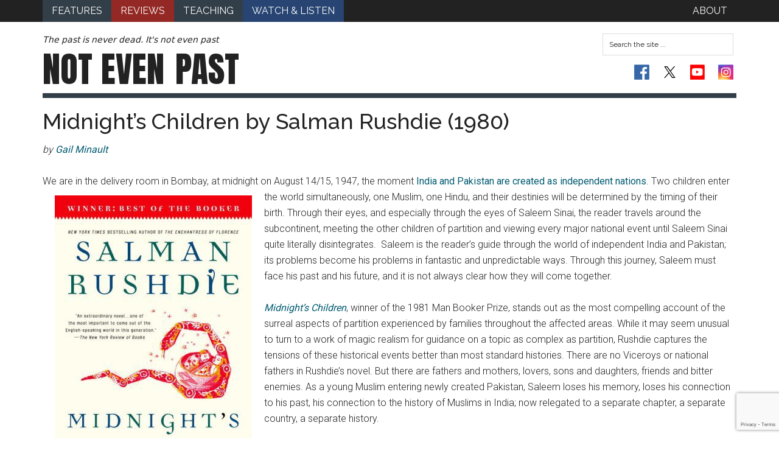

--- FILE ---
content_type: text/html; charset=UTF-8
request_url: https://notevenpast.org/midnights-children-1980/
body_size: 12555
content:
<!DOCTYPE html>
<html lang="en-US">
<head >
<meta charset="UTF-8" />
<meta name="viewport" content="width=device-width, initial-scale=1" />
<meta name="google-site-verification" content="KJJB3DDwaLy4OCreJ8Yd61zbrPRs1uMRuyy2rvhSf2Y" /><meta name='robots' content='index, follow, max-image-preview:large, max-snippet:-1, max-video-preview:-1' />
	<style>img:is([sizes="auto" i], [sizes^="auto," i]) { contain-intrinsic-size: 3000px 1500px }</style>
	
	<!-- This site is optimized with the Yoast SEO plugin v26.3 - https://yoast.com/wordpress/plugins/seo/ -->
	<title>Midnight&#039;s Children by Salman Rushdie (1980) - Not Even Past</title>
	<link rel="canonical" href="https://notevenpast.org/midnights-children-1980/" />
	<meta property="og:locale" content="en_US" />
	<meta property="og:type" content="article" />
	<meta property="og:title" content="Midnight&#039;s Children by Salman Rushdie (1980) - Not Even Past" />
	<meta property="og:description" content="We are in the delivery room in Bombay, at midnight on August 14/15, 1947, the moment India and Pakistan are created as independent nations. Two children enter the world simultaneously, one Muslim, one Hindu, and their destinies will be determined by the timing of their birth." />
	<meta property="og:url" content="https://notevenpast.org/midnights-children-1980/" />
	<meta property="og:site_name" content="Not Even Past" />
	<meta property="article:published_time" content="2011-06-10T11:39:49+00:00" />
	<meta property="article:modified_time" content="2016-05-11T23:21:19+00:00" />
	<meta property="og:image" content="https://notevenpast.org/wp-content/uploads/2011/06/midnights.jpg" />
	<meta property="og:image:width" content="324" />
	<meta property="og:image:height" content="500" />
	<meta property="og:image:type" content="image/jpeg" />
	<meta name="author" content="Stacy Vlasits" />
	<meta name="twitter:card" content="summary_large_image" />
	<meta name="twitter:label1" content="Written by" />
	<meta name="twitter:data1" content="Stacy Vlasits" />
	<meta name="twitter:label2" content="Est. reading time" />
	<meta name="twitter:data2" content="2 minutes" />
	<script type="application/ld+json" class="yoast-schema-graph">{"@context":"https://schema.org","@graph":[{"@type":"WebPage","@id":"https://notevenpast.org/midnights-children-1980/","url":"https://notevenpast.org/midnights-children-1980/","name":"Midnight's Children by Salman Rushdie (1980) - Not Even Past","isPartOf":{"@id":"https://notevenpast.org/#website"},"primaryImageOfPage":{"@id":"https://notevenpast.org/midnights-children-1980/#primaryimage"},"image":{"@id":"https://notevenpast.org/midnights-children-1980/#primaryimage"},"thumbnailUrl":"https://notevenpast.org/wp-content/uploads/2011/06/midnights.jpg","datePublished":"2011-06-10T11:39:49+00:00","dateModified":"2016-05-11T23:21:19+00:00","author":{"@id":"https://notevenpast.org/#/schema/person/12f47c622b75ab9e0e701b005bee137e"},"breadcrumb":{"@id":"https://notevenpast.org/midnights-children-1980/#breadcrumb"},"inLanguage":"en-US","potentialAction":[{"@type":"ReadAction","target":["https://notevenpast.org/midnights-children-1980/"]}]},{"@type":"ImageObject","inLanguage":"en-US","@id":"https://notevenpast.org/midnights-children-1980/#primaryimage","url":"https://notevenpast.org/wp-content/uploads/2011/06/midnights.jpg","contentUrl":"https://notevenpast.org/wp-content/uploads/2011/06/midnights.jpg","width":324,"height":500,"caption":"Book cover of Midnight's Children with a New Introduction by the Author by Salman Rushdie"},{"@type":"BreadcrumbList","@id":"https://notevenpast.org/midnights-children-1980/#breadcrumb","itemListElement":[{"@type":"ListItem","position":1,"name":"Home","item":"https://notevenpast.org/"},{"@type":"ListItem","position":2,"name":"Midnight&#8217;s Children by Salman Rushdie (1980)"}]},{"@type":"WebSite","@id":"https://notevenpast.org/#website","url":"https://notevenpast.org/","name":"Not Even Past","description":"The past is never dead. It&#039;s not even past","potentialAction":[{"@type":"SearchAction","target":{"@type":"EntryPoint","urlTemplate":"https://notevenpast.org/?s={search_term_string}"},"query-input":{"@type":"PropertyValueSpecification","valueRequired":true,"valueName":"search_term_string"}}],"inLanguage":"en-US"},{"@type":"Person","@id":"https://notevenpast.org/#/schema/person/12f47c622b75ab9e0e701b005bee137e","name":"Stacy Vlasits","image":{"@type":"ImageObject","inLanguage":"en-US","@id":"https://notevenpast.org/#/schema/person/image/","url":"https://secure.gravatar.com/avatar/5b86c634a54b501a3504a191cea744e495df7d05d47c41b49cacca2d86cf511e?s=96&d=mm&r=g","contentUrl":"https://secure.gravatar.com/avatar/5b86c634a54b501a3504a191cea744e495df7d05d47c41b49cacca2d86cf511e?s=96&d=mm&r=g","caption":"Stacy Vlasits"},"url":"https://notevenpast.org/author/sgv287/"}]}</script>
	<!-- / Yoast SEO plugin. -->


<link rel='dns-prefetch' href='//www.googletagmanager.com' />
<link rel='dns-prefetch' href='//fonts.googleapis.com' />
<link rel="alternate" type="application/rss+xml" title="Not Even Past &raquo; Feed" href="https://notevenpast.org/feed/" />
<link rel="alternate" type="application/rss+xml" title="Not Even Past &raquo; Comments Feed" href="https://notevenpast.org/comments/feed/" />
<link rel="alternate" type="application/rss+xml" title="Not Even Past &raquo; Midnight&#8217;s Children by Salman Rushdie (1980) Comments Feed" href="https://notevenpast.org/midnights-children-1980/feed/" />
<script type="text/javascript">
/* <![CDATA[ */
window._wpemojiSettings = {"baseUrl":"https:\/\/s.w.org\/images\/core\/emoji\/16.0.1\/72x72\/","ext":".png","svgUrl":"https:\/\/s.w.org\/images\/core\/emoji\/16.0.1\/svg\/","svgExt":".svg","source":{"concatemoji":"\/\/notevenpast.org\/wp-includes\/js\/wp-emoji-release.min.js?ver=75a9b86d030e06dbfc2ee1afd727a87a"}};
/*! This file is auto-generated */
!function(s,n){var o,i,e;function c(e){try{var t={supportTests:e,timestamp:(new Date).valueOf()};sessionStorage.setItem(o,JSON.stringify(t))}catch(e){}}function p(e,t,n){e.clearRect(0,0,e.canvas.width,e.canvas.height),e.fillText(t,0,0);var t=new Uint32Array(e.getImageData(0,0,e.canvas.width,e.canvas.height).data),a=(e.clearRect(0,0,e.canvas.width,e.canvas.height),e.fillText(n,0,0),new Uint32Array(e.getImageData(0,0,e.canvas.width,e.canvas.height).data));return t.every(function(e,t){return e===a[t]})}function u(e,t){e.clearRect(0,0,e.canvas.width,e.canvas.height),e.fillText(t,0,0);for(var n=e.getImageData(16,16,1,1),a=0;a<n.data.length;a++)if(0!==n.data[a])return!1;return!0}function f(e,t,n,a){switch(t){case"flag":return n(e,"\ud83c\udff3\ufe0f\u200d\u26a7\ufe0f","\ud83c\udff3\ufe0f\u200b\u26a7\ufe0f")?!1:!n(e,"\ud83c\udde8\ud83c\uddf6","\ud83c\udde8\u200b\ud83c\uddf6")&&!n(e,"\ud83c\udff4\udb40\udc67\udb40\udc62\udb40\udc65\udb40\udc6e\udb40\udc67\udb40\udc7f","\ud83c\udff4\u200b\udb40\udc67\u200b\udb40\udc62\u200b\udb40\udc65\u200b\udb40\udc6e\u200b\udb40\udc67\u200b\udb40\udc7f");case"emoji":return!a(e,"\ud83e\udedf")}return!1}function g(e,t,n,a){var r="undefined"!=typeof WorkerGlobalScope&&self instanceof WorkerGlobalScope?new OffscreenCanvas(300,150):s.createElement("canvas"),o=r.getContext("2d",{willReadFrequently:!0}),i=(o.textBaseline="top",o.font="600 32px Arial",{});return e.forEach(function(e){i[e]=t(o,e,n,a)}),i}function t(e){var t=s.createElement("script");t.src=e,t.defer=!0,s.head.appendChild(t)}"undefined"!=typeof Promise&&(o="wpEmojiSettingsSupports",i=["flag","emoji"],n.supports={everything:!0,everythingExceptFlag:!0},e=new Promise(function(e){s.addEventListener("DOMContentLoaded",e,{once:!0})}),new Promise(function(t){var n=function(){try{var e=JSON.parse(sessionStorage.getItem(o));if("object"==typeof e&&"number"==typeof e.timestamp&&(new Date).valueOf()<e.timestamp+604800&&"object"==typeof e.supportTests)return e.supportTests}catch(e){}return null}();if(!n){if("undefined"!=typeof Worker&&"undefined"!=typeof OffscreenCanvas&&"undefined"!=typeof URL&&URL.createObjectURL&&"undefined"!=typeof Blob)try{var e="postMessage("+g.toString()+"("+[JSON.stringify(i),f.toString(),p.toString(),u.toString()].join(",")+"));",a=new Blob([e],{type:"text/javascript"}),r=new Worker(URL.createObjectURL(a),{name:"wpTestEmojiSupports"});return void(r.onmessage=function(e){c(n=e.data),r.terminate(),t(n)})}catch(e){}c(n=g(i,f,p,u))}t(n)}).then(function(e){for(var t in e)n.supports[t]=e[t],n.supports.everything=n.supports.everything&&n.supports[t],"flag"!==t&&(n.supports.everythingExceptFlag=n.supports.everythingExceptFlag&&n.supports[t]);n.supports.everythingExceptFlag=n.supports.everythingExceptFlag&&!n.supports.flag,n.DOMReady=!1,n.readyCallback=function(){n.DOMReady=!0}}).then(function(){return e}).then(function(){var e;n.supports.everything||(n.readyCallback(),(e=n.source||{}).concatemoji?t(e.concatemoji):e.wpemoji&&e.twemoji&&(t(e.twemoji),t(e.wpemoji)))}))}((window,document),window._wpemojiSettings);
/* ]]> */
</script>
<link rel='stylesheet' id='magazine-pro-theme-css' href='//notevenpast.org/wp-content/themes/notevenpast/style.css?ver=3.0' type='text/css' media='all' />
<style id='wp-emoji-styles-inline-css' type='text/css'>

	img.wp-smiley, img.emoji {
		display: inline !important;
		border: none !important;
		box-shadow: none !important;
		height: 1em !important;
		width: 1em !important;
		margin: 0 0.07em !important;
		vertical-align: -0.1em !important;
		background: none !important;
		padding: 0 !important;
	}
</style>
<link rel='stylesheet' id='wp-block-library-css' href='//notevenpast.org/wp-includes/css/dist/block-library/style.min.css?ver=75a9b86d030e06dbfc2ee1afd727a87a' type='text/css' media='all' />
<style id='classic-theme-styles-inline-css' type='text/css'>
/*! This file is auto-generated */
.wp-block-button__link{color:#fff;background-color:#32373c;border-radius:9999px;box-shadow:none;text-decoration:none;padding:calc(.667em + 2px) calc(1.333em + 2px);font-size:1.125em}.wp-block-file__button{background:#32373c;color:#fff;text-decoration:none}
</style>
<link rel='stylesheet' id='ultimate_blocks-cgb-style-css-css' href='//notevenpast.org/wp-content/plugins/ultimate-blocks/dist/blocks.style.build.css?ver=3.4.4' type='text/css' media='all' />
<style id='pdfemb-pdf-embedder-viewer-style-inline-css' type='text/css'>
.wp-block-pdfemb-pdf-embedder-viewer{max-width:none}

</style>
<style id='global-styles-inline-css' type='text/css'>
:root{--wp--preset--aspect-ratio--square: 1;--wp--preset--aspect-ratio--4-3: 4/3;--wp--preset--aspect-ratio--3-4: 3/4;--wp--preset--aspect-ratio--3-2: 3/2;--wp--preset--aspect-ratio--2-3: 2/3;--wp--preset--aspect-ratio--16-9: 16/9;--wp--preset--aspect-ratio--9-16: 9/16;--wp--preset--color--black: #000000;--wp--preset--color--cyan-bluish-gray: #abb8c3;--wp--preset--color--white: #ffffff;--wp--preset--color--pale-pink: #f78da7;--wp--preset--color--vivid-red: #cf2e2e;--wp--preset--color--luminous-vivid-orange: #ff6900;--wp--preset--color--luminous-vivid-amber: #fcb900;--wp--preset--color--light-green-cyan: #7bdcb5;--wp--preset--color--vivid-green-cyan: #00d084;--wp--preset--color--pale-cyan-blue: #8ed1fc;--wp--preset--color--vivid-cyan-blue: #0693e3;--wp--preset--color--vivid-purple: #9b51e0;--wp--preset--gradient--vivid-cyan-blue-to-vivid-purple: linear-gradient(135deg,rgba(6,147,227,1) 0%,rgb(155,81,224) 100%);--wp--preset--gradient--light-green-cyan-to-vivid-green-cyan: linear-gradient(135deg,rgb(122,220,180) 0%,rgb(0,208,130) 100%);--wp--preset--gradient--luminous-vivid-amber-to-luminous-vivid-orange: linear-gradient(135deg,rgba(252,185,0,1) 0%,rgba(255,105,0,1) 100%);--wp--preset--gradient--luminous-vivid-orange-to-vivid-red: linear-gradient(135deg,rgba(255,105,0,1) 0%,rgb(207,46,46) 100%);--wp--preset--gradient--very-light-gray-to-cyan-bluish-gray: linear-gradient(135deg,rgb(238,238,238) 0%,rgb(169,184,195) 100%);--wp--preset--gradient--cool-to-warm-spectrum: linear-gradient(135deg,rgb(74,234,220) 0%,rgb(151,120,209) 20%,rgb(207,42,186) 40%,rgb(238,44,130) 60%,rgb(251,105,98) 80%,rgb(254,248,76) 100%);--wp--preset--gradient--blush-light-purple: linear-gradient(135deg,rgb(255,206,236) 0%,rgb(152,150,240) 100%);--wp--preset--gradient--blush-bordeaux: linear-gradient(135deg,rgb(254,205,165) 0%,rgb(254,45,45) 50%,rgb(107,0,62) 100%);--wp--preset--gradient--luminous-dusk: linear-gradient(135deg,rgb(255,203,112) 0%,rgb(199,81,192) 50%,rgb(65,88,208) 100%);--wp--preset--gradient--pale-ocean: linear-gradient(135deg,rgb(255,245,203) 0%,rgb(182,227,212) 50%,rgb(51,167,181) 100%);--wp--preset--gradient--electric-grass: linear-gradient(135deg,rgb(202,248,128) 0%,rgb(113,206,126) 100%);--wp--preset--gradient--midnight: linear-gradient(135deg,rgb(2,3,129) 0%,rgb(40,116,252) 100%);--wp--preset--font-size--small: 13px;--wp--preset--font-size--medium: 20px;--wp--preset--font-size--large: 36px;--wp--preset--font-size--x-large: 42px;--wp--preset--spacing--20: 0.44rem;--wp--preset--spacing--30: 0.67rem;--wp--preset--spacing--40: 1rem;--wp--preset--spacing--50: 1.5rem;--wp--preset--spacing--60: 2.25rem;--wp--preset--spacing--70: 3.38rem;--wp--preset--spacing--80: 5.06rem;--wp--preset--shadow--natural: 6px 6px 9px rgba(0, 0, 0, 0.2);--wp--preset--shadow--deep: 12px 12px 50px rgba(0, 0, 0, 0.4);--wp--preset--shadow--sharp: 6px 6px 0px rgba(0, 0, 0, 0.2);--wp--preset--shadow--outlined: 6px 6px 0px -3px rgba(255, 255, 255, 1), 6px 6px rgba(0, 0, 0, 1);--wp--preset--shadow--crisp: 6px 6px 0px rgba(0, 0, 0, 1);}:where(.is-layout-flex){gap: 0.5em;}:where(.is-layout-grid){gap: 0.5em;}body .is-layout-flex{display: flex;}.is-layout-flex{flex-wrap: wrap;align-items: center;}.is-layout-flex > :is(*, div){margin: 0;}body .is-layout-grid{display: grid;}.is-layout-grid > :is(*, div){margin: 0;}:where(.wp-block-columns.is-layout-flex){gap: 2em;}:where(.wp-block-columns.is-layout-grid){gap: 2em;}:where(.wp-block-post-template.is-layout-flex){gap: 1.25em;}:where(.wp-block-post-template.is-layout-grid){gap: 1.25em;}.has-black-color{color: var(--wp--preset--color--black) !important;}.has-cyan-bluish-gray-color{color: var(--wp--preset--color--cyan-bluish-gray) !important;}.has-white-color{color: var(--wp--preset--color--white) !important;}.has-pale-pink-color{color: var(--wp--preset--color--pale-pink) !important;}.has-vivid-red-color{color: var(--wp--preset--color--vivid-red) !important;}.has-luminous-vivid-orange-color{color: var(--wp--preset--color--luminous-vivid-orange) !important;}.has-luminous-vivid-amber-color{color: var(--wp--preset--color--luminous-vivid-amber) !important;}.has-light-green-cyan-color{color: var(--wp--preset--color--light-green-cyan) !important;}.has-vivid-green-cyan-color{color: var(--wp--preset--color--vivid-green-cyan) !important;}.has-pale-cyan-blue-color{color: var(--wp--preset--color--pale-cyan-blue) !important;}.has-vivid-cyan-blue-color{color: var(--wp--preset--color--vivid-cyan-blue) !important;}.has-vivid-purple-color{color: var(--wp--preset--color--vivid-purple) !important;}.has-black-background-color{background-color: var(--wp--preset--color--black) !important;}.has-cyan-bluish-gray-background-color{background-color: var(--wp--preset--color--cyan-bluish-gray) !important;}.has-white-background-color{background-color: var(--wp--preset--color--white) !important;}.has-pale-pink-background-color{background-color: var(--wp--preset--color--pale-pink) !important;}.has-vivid-red-background-color{background-color: var(--wp--preset--color--vivid-red) !important;}.has-luminous-vivid-orange-background-color{background-color: var(--wp--preset--color--luminous-vivid-orange) !important;}.has-luminous-vivid-amber-background-color{background-color: var(--wp--preset--color--luminous-vivid-amber) !important;}.has-light-green-cyan-background-color{background-color: var(--wp--preset--color--light-green-cyan) !important;}.has-vivid-green-cyan-background-color{background-color: var(--wp--preset--color--vivid-green-cyan) !important;}.has-pale-cyan-blue-background-color{background-color: var(--wp--preset--color--pale-cyan-blue) !important;}.has-vivid-cyan-blue-background-color{background-color: var(--wp--preset--color--vivid-cyan-blue) !important;}.has-vivid-purple-background-color{background-color: var(--wp--preset--color--vivid-purple) !important;}.has-black-border-color{border-color: var(--wp--preset--color--black) !important;}.has-cyan-bluish-gray-border-color{border-color: var(--wp--preset--color--cyan-bluish-gray) !important;}.has-white-border-color{border-color: var(--wp--preset--color--white) !important;}.has-pale-pink-border-color{border-color: var(--wp--preset--color--pale-pink) !important;}.has-vivid-red-border-color{border-color: var(--wp--preset--color--vivid-red) !important;}.has-luminous-vivid-orange-border-color{border-color: var(--wp--preset--color--luminous-vivid-orange) !important;}.has-luminous-vivid-amber-border-color{border-color: var(--wp--preset--color--luminous-vivid-amber) !important;}.has-light-green-cyan-border-color{border-color: var(--wp--preset--color--light-green-cyan) !important;}.has-vivid-green-cyan-border-color{border-color: var(--wp--preset--color--vivid-green-cyan) !important;}.has-pale-cyan-blue-border-color{border-color: var(--wp--preset--color--pale-cyan-blue) !important;}.has-vivid-cyan-blue-border-color{border-color: var(--wp--preset--color--vivid-cyan-blue) !important;}.has-vivid-purple-border-color{border-color: var(--wp--preset--color--vivid-purple) !important;}.has-vivid-cyan-blue-to-vivid-purple-gradient-background{background: var(--wp--preset--gradient--vivid-cyan-blue-to-vivid-purple) !important;}.has-light-green-cyan-to-vivid-green-cyan-gradient-background{background: var(--wp--preset--gradient--light-green-cyan-to-vivid-green-cyan) !important;}.has-luminous-vivid-amber-to-luminous-vivid-orange-gradient-background{background: var(--wp--preset--gradient--luminous-vivid-amber-to-luminous-vivid-orange) !important;}.has-luminous-vivid-orange-to-vivid-red-gradient-background{background: var(--wp--preset--gradient--luminous-vivid-orange-to-vivid-red) !important;}.has-very-light-gray-to-cyan-bluish-gray-gradient-background{background: var(--wp--preset--gradient--very-light-gray-to-cyan-bluish-gray) !important;}.has-cool-to-warm-spectrum-gradient-background{background: var(--wp--preset--gradient--cool-to-warm-spectrum) !important;}.has-blush-light-purple-gradient-background{background: var(--wp--preset--gradient--blush-light-purple) !important;}.has-blush-bordeaux-gradient-background{background: var(--wp--preset--gradient--blush-bordeaux) !important;}.has-luminous-dusk-gradient-background{background: var(--wp--preset--gradient--luminous-dusk) !important;}.has-pale-ocean-gradient-background{background: var(--wp--preset--gradient--pale-ocean) !important;}.has-electric-grass-gradient-background{background: var(--wp--preset--gradient--electric-grass) !important;}.has-midnight-gradient-background{background: var(--wp--preset--gradient--midnight) !important;}.has-small-font-size{font-size: var(--wp--preset--font-size--small) !important;}.has-medium-font-size{font-size: var(--wp--preset--font-size--medium) !important;}.has-large-font-size{font-size: var(--wp--preset--font-size--large) !important;}.has-x-large-font-size{font-size: var(--wp--preset--font-size--x-large) !important;}
:where(.wp-block-post-template.is-layout-flex){gap: 1.25em;}:where(.wp-block-post-template.is-layout-grid){gap: 1.25em;}
:where(.wp-block-columns.is-layout-flex){gap: 2em;}:where(.wp-block-columns.is-layout-grid){gap: 2em;}
:root :where(.wp-block-pullquote){font-size: 1.5em;line-height: 1.6;}
</style>
<link rel='stylesheet' id='contact-form-7-css' href='//notevenpast.org/wp-content/plugins/contact-form-7/includes/css/styles.css?ver=6.1.3' type='text/css' media='all' />
<link rel='stylesheet' id='ub-extension-style-css-css' href='//notevenpast.org/wp-content/plugins/ultimate-blocks/src/extensions/style.css?ver=75a9b86d030e06dbfc2ee1afd727a87a' type='text/css' media='all' />
<link rel='stylesheet' id='google-fonts-css' href='//fonts.googleapis.com/css?family=Roboto%3A300%2C400%7CRaleway%3A400%2C500%2C700&#038;ver=3.0' type='text/css' media='all' />
<link rel='stylesheet' id='more-google-fonts-css' href='//fonts.googleapis.com/css2?family=Anton&#038;display=swap&#038;ver=3.0' type='text/css' media='all' />
<link rel='stylesheet' id='yarpp-thumbnails-css' href='//notevenpast.org/wp-content/plugins/yet-another-related-posts-plugin/style/styles_thumbnails.css?ver=5.30.11' type='text/css' media='all' />
<style id='yarpp-thumbnails-inline-css' type='text/css'>
.yarpp-thumbnails-horizontal .yarpp-thumbnail {width: 160px;height: 200px;margin: 5px;margin-left: 0px;}.yarpp-thumbnail > img, .yarpp-thumbnail-default {width: 150px;height: 150px;margin: 5px;}.yarpp-thumbnails-horizontal .yarpp-thumbnail-title {margin: 7px;margin-top: 0px;width: 150px;}.yarpp-thumbnail-default > img {min-height: 150px;min-width: 150px;}
</style>
<script type="text/javascript" src="//notevenpast.org/wp-includes/js/jquery/jquery.min.js?ver=3.7.1" id="jquery-core-js"></script>
<script type="text/javascript" src="//notevenpast.org/wp-includes/js/jquery/jquery-migrate.min.js?ver=3.4.1" id="jquery-migrate-js"></script>
<script type="text/javascript" src="//notevenpast.org/wp-content/themes/notevenpast/js/nep_reviews.js?ver=1.0.0" id="nep-reviews-js"></script>
<script type="text/javascript" src="//notevenpast.org/wp-content/themes/notevenpast/js/nep_features.js?ver=1.0.0" id="nep-features-js"></script>
<script type="text/javascript" src="//notevenpast.org/wp-content/themes/notevenpast/js/nep_fix_https.js?ver=1.0.0" id="nep-fix-https-js"></script>
<script type="text/javascript" src="//notevenpast.org/wp-content/themes/notevenpast/js/formating.js?ver=1.0.0" id="magazine-entry-date-js"></script>
<script type="text/javascript" src="//notevenpast.org/wp-content/themes/notevenpast/js/responsive-menu.js?ver=1.0.0" id="magazine-responsive-menu-js"></script>

<!-- Google tag (gtag.js) snippet added by Site Kit -->
<!-- Google Analytics snippet added by Site Kit -->
<script type="text/javascript" src="//www.googletagmanager.com/gtag/js?id=GT-TWTGN9F" id="google_gtagjs-js" async></script>
<script type="text/javascript" id="google_gtagjs-js-after">
/* <![CDATA[ */
window.dataLayer = window.dataLayer || [];function gtag(){dataLayer.push(arguments);}
gtag("set","linker",{"domains":["notevenpast.org"]});
gtag("js", new Date());
gtag("set", "developer_id.dZTNiMT", true);
gtag("config", "GT-TWTGN9F", {"googlesitekit_post_date":"20110610","googlesitekit_post_categories":"Asia; Fiction; Periods; Politics; Regions; Religion; Reviews; Topics"});
/* ]]> */
</script>
<link rel="https://api.w.org/" href="https://notevenpast.org/wp-json/" /><link rel="alternate" title="JSON" type="application/json" href="https://notevenpast.org/wp-json/wp/v2/posts/719" /><link rel="EditURI" type="application/rsd+xml" title="RSD" href="https://notevenpast.org/xmlrpc.php?rsd" />

<link rel='shortlink' href='https://notevenpast.org/?p=719' />
<link rel="alternate" title="oEmbed (JSON)" type="application/json+oembed" href="https://notevenpast.org/wp-json/oembed/1.0/embed?url=https%3A%2F%2Fnotevenpast.org%2Fmidnights-children-1980%2F" />
<link rel="alternate" title="oEmbed (XML)" type="text/xml+oembed" href="https://notevenpast.org/wp-json/oembed/1.0/embed?url=https%3A%2F%2Fnotevenpast.org%2Fmidnights-children-1980%2F&#038;format=xml" />
<meta name="generator" content="Site Kit by Google 1.165.0" /><link rel="icon" href="https://notevenpast.org/wp-content/uploads/2024/04/cropped-cropped-NEP-Twitter-Logo-1-32x32.png" sizes="32x32" />
<link rel="icon" href="https://notevenpast.org/wp-content/uploads/2024/04/cropped-cropped-NEP-Twitter-Logo-1-192x192.png" sizes="192x192" />
<link rel="apple-touch-icon" href="https://notevenpast.org/wp-content/uploads/2024/04/cropped-cropped-NEP-Twitter-Logo-1-180x180.png" />
<meta name="msapplication-TileImage" content="https://notevenpast.org/wp-content/uploads/2024/04/cropped-cropped-NEP-Twitter-Logo-1-270x270.png" />
<style id="sccss">.spu-box {
    padding: 0px;
    margin: 0;
    border: none;
    border-radius: 0;

}

#spu-9226
{
    border: none !important;
}

.spu-content p 
{
    font-size: 24px;
    font-size: 1.6vw;
  	margin: 0px;
    text-align: center;
}

.spu-content a
{
    color: #fff;
    font-weight: 500;
}


.spu-close
{
    font-size: 40px;
    font-size: 3vw;
    height: 35px;
    width: 30px;
}

.spu-content h3 {
	padding-bottom: 15px;
}

.spu-content .donate-top {
  	background: url('/wp-content/uploads/2014/09/nep_text1.png') no-repeat;
  	background-size: contain;
  	background-position-y: -15px;
	background-color: #20b4c5;
	color: #000;
	padding: 10px;
  	padding-top: 30% !important;
	text-align: center;
}

.spu-content .donate-top h5 {
  font-size: 10.7px;
}

.spu-content .donate-bottom {
	background-color: #105a62;
	color: #fff;
	padding: 10px;
  	text-align: center
}

#maxbuttons .shortcode-container .mb-container {
    margin: 0 !important;
    float: none !important;
    max-width: 100% !important;
  	text-align: center;
}

.maxbutton-1.maxbutton.maxbutton-nep-blue-please-give-button-style {
    position: relative;
    text-decoration: none;
    display: inline-block;
    border-color: #13535a;
    border-top-left-radius: 4px;
    border-top-right-radius: 4px;
    border-bottom-left-radius: 4px;
    border-bottom-right-radius: 4px;
    border-style: solid;
    border-width: 1px;
    background: rgba(15, 112, 121, 1);
    -pie-background: linear-gradient(rgba(15, 112, 121, 1) 45%, rgba(13, 70, 76, 1));
    background: -webkit-gradient(linear, left top, left bottom, color-stop(45%, rgba(15, 112, 121, 1)), color-stop(1, rgba(13, 70, 76, 1)));
    background: -moz-linear-gradient(rgba(15, 112, 121, 1) 45%, rgba(13, 70, 76, 1));
    background: -o-linear-gradient(rgba(15, 112, 121, 1) 45%, rgba(13, 70, 76, 1));
    background: linear-gradient(rgba(15, 112, 121, 1) 45%, rgba(13, 70, 76, 1));
    -webkit-box-shadow: 0px 0px 2px #4c4c4c;
    -moz-box-shadow: 0px 0px 2px #4c4c4c;
    box-shadow: 0px 0px 2px #4c4c4c;
    padding: 5px 30px;
    margin: 5px 0px 15px;
}

@media only screen and (max-width: 620px){
  body #spu-9226 {
    padding: 10px 0px 0px 0px;
    width: 80%;
    left: 10% !important;
  }
  
  .spu-content .donate-top {
  /*	height: 115px;*/
    padding: 10px 20px;
  }
  
  .spu-content .donate-top h5 {
/*  	padding-top: 0px;*/
	}
  
  .spu-close {
    width: 10px;
  }
}

@media print {
.page-template-output_wwi-php h1.entry-title,
.page-template-output_wwi-php header .widget-area,
 .page-template-output_wwi-php .post-image,
.page-template-output_wwi-php .menu,
.page-template-output_wwi-php aside.sidebar, 
.page-template-output_wwi-php .entry-meta *,
.page-template-output_wwi-php .entry-footer,
.page-template-output_wwi-php .footer-widgets {
    display: none;
  }
  .page-template-output_wwi-php .entry-meta {
  	color: white;
  }

.page-template-output_wwi-php .entry-meta time {
    display: block;
    color: black;
  }
 .page-template-output_wwi-php .content{
    width: 100%;
  }
 .page-template-output_wwi-php {
   font-size: 1.2rem;
  }
 .page-template-output_wwi-php .entry-title{
   font-size: 2.6rem;
  }  
  .page-template-output_wwi-php article.type-post {
	page-break-after: always;
    margin: 0px;
  }
  .page-template-output_wwi-php article.type-post .wp-caption a,
  .page-template-output_wwi-php article.type-post .wp-caption,
  .page-template-output_wwi-php article.type-post img {
	page-break-after: avoid;
    page-break-before: avoid;
    max-width: 85%;
    margin: 0px auto;
   
  }
  .page-template-output_wwi-php article.type-post .wp-caption{
  	padding-left: 10%;
  }
.page-template-output_wwi-php .site-header {
    display: none;
  }
  .page-template-output_wwi-php .site-innter {
    border: none;
  }
.page-template-output_wwi-php .entry-content .wp-caption-text {
  max-width: 75%;
  }
  .post-10432 {
  	display: none;
	}
}



.social-twitter-x svg {
  padding: 3px;
  height: 25px;
  width: 25px;
}

/* Dark Mode Customizations */
html[data-wp-dark-mode-active] body a {
	color: white !important;
}
html[data-wp-dark-mode-active] body svg {
	fill: white !important;
}
html[data-wp-dark-mode-active] body .social-links li a{
	background-color: white !important;
	border-radius: 2px;	 
	color: white !important;
}
html[data-wp-dark-mode-active] body ul.social-links li a svg {
	fill: white !important;
}

html[data-wp-dark-mode-active] .social-youtube {
	background-image: url(https://notevenpast.org/wp-content/uploads/2024/04/flat-social-icons-dark.png);
	background-position-x: 76px;
}

html[data-wp-dark-mode-active] .social-facebook {
	background-image: url(https://notevenpast.org/wp-content/uploads/2024/04/flat-social-icons-dark.png);
}

html[data-wp-dark-mode-active] .social-instagram {
	background-image: url(https://notevenpast.org/wp-content/uploads/2024/04/flat-social-icons-dark.png);
}

.nep-student-subnav{
	display:none;
}</style></head>
<body class="wp-singular post-template-default single single-post postid-719 single-format-standard wp-theme-genesis wp-child-theme-notevenpast full-width-content genesis-breadcrumbs-hidden genesis-footer-widgets-visible category-reviews"><div class="site-container"><nav class="nav-primary" aria-label="Main"><div class="wrap"><ul id="menu-primary" class="menu genesis-nav-menu menu-primary"><li id="menu-item-4019" class="menu-item menu-item-type-taxonomy menu-item-object-category menu-item-4019"><a href="https://notevenpast.org/category/features/"><span >Features</span></a></li>
<li id="menu-item-12279" class="menu-item menu-item-type-taxonomy menu-item-object-category current-post-ancestor current-menu-parent current-post-parent menu-item-12279"><a href="https://notevenpast.org/category/reviews/"><span >Reviews</span></a></li>
<li id="menu-item-19926" class="menu-item menu-item-type-taxonomy menu-item-object-category menu-item-19926"><a href="https://notevenpast.org/category/teaching/"><span >Teaching</span></a></li>
<li id="menu-item-35362" class="menu-item menu-item-type-taxonomy menu-item-object-category menu-item-35362"><a href="https://notevenpast.org/category/watch-and-listen/"><span >Watch &amp; Listen</span></a></li>
<li id="menu-item-4255" class="menu-item menu-item-type-post_type menu-item-object-page menu-item-4255"><a href="https://notevenpast.org/about-us/"><span >About</span></a></li>
</ul></div></nav><header class="site-header"><div class="wrap"><div id="title-area"><p class="site-description">The past is never dead. It&#039;s not even past</p><p class="site-title"><a href="https://notevenpast.org/">Not Even <span class="fat-past">Past</span></a></p></div><!-- end #title-area --><div class="widget-area"><section id="search-2" class="widget widget_search"><div class="widget-wrap"><form class="search-form" method="get" action="https://notevenpast.org/" role="search"><input class="search-form-input" type="search" name="s" id="searchform-1" placeholder="Search the site ..."><input class="search-form-submit" type="submit" value="Search"><meta content="https://notevenpast.org/?s={s}"></form></div></section>
<section id="text-2" class="widget widget_text"><div class="widget-wrap">			<div class="textwidget"><ul class="social-links">
<li><a target="_blank" href="//www.facebook.com/pages/NOT-EVEN-PAST/172965516050885" class="social-facebook" title="On Facebook" rel="noopener"></a></li>
<li><a target="_blank" href="//twitter.com/notevenpast" class="social-twitter-x" title="On Twitter" rel="noopener"><svg viewBox="0 0 1200 1227" xmlns="http://www.w3.org/2000/svg" aria-hidden="true" role="none" class="u01b__icon-home"> 
 <path d="M714.163 519.284L1160.89 0H1055.03L667.137 450.887L357.328 0H0L468.492 681.821L0 1226.37H105.866L515.491 750.218L842.672 1226.37H1200L714.137 519.284H714.163ZM569.165 687.828L521.697 619.934L144.011 79.6944H306.615L611.412 515.685L658.88 583.579L1055.08 1150.3H892.476L569.165 687.854V687.828Z"></path> 
</svg></a></li>
<li><a target="_blank" href="//www.youtube.com/user/notevenpast" class="social-youtube" title="YouTube Channel" rel="noopener"></a></li>
<li><a target="_blank" href="//www.instagram.com/notevenpast" class="social-rss social-instagram" title="Instagram" rel="noopener"></a></li>
</ul>
</div>
		</div></section>
</div><!-- end .widget-area --></div></header><div class="site-inner"><div class="content-sidebar-wrap"><main class="content"><article class="post-719 post type-post status-publish format-standard has-post-thumbnail category-asia category-fiction category-periods category-politics category-regions category-religion category-reviews category-topics tag-asia-middle-east tag-fiction tag-india tag-pakistan entry" aria-label="Midnight&#8217;s Children by Salman Rushdie (1980)"><header class="entry-header"><h1 class="entry-title">Midnight&#8217;s Children by Salman Rushdie (1980)</h1>
</header><div class="entry-content"><p><em>by <a href="http://www.utexas.edu/cola/depts/history/faculty/minaultg" target="_blank">Gail Minault</a></em></p>
<p>We are in the delivery room in Bombay, at midnight on August 14/15, 1947, the moment <a href="http://en.wikipedia.org/wiki/Partition_of_India">India and Pakistan are created as independent nations</a>.<img decoding="async" class="alignleft" style="margin: 10px 20px;" src="//notevenpast.org/wp-content/uploads/midnights.jpg" alt="image" width="259" height="400" /> Two children enter the world simultaneously, one Muslim, one Hindu, and their destinies will be determined by the timing of their birth. Through their eyes, and especially through the eyes of Saleem Sinai, the reader travels around the subcontinent, meeting the other children of partition and viewing every major national event until Saleem Sinai quite literally disintegrates.  Saleem is the reader’s guide through the world of independent India and Pakistan; its problems become his problems in fantastic and unpredictable ways. Through this journey, Saleem must face his past and his future, and it is not always clear how they will come together.</p>
<p><em><a href="http://astore.amazon.com/noevpa-20/detail/0812976533">Midnight’s Children</a></em>, winner of the 1981 Man Booker Prize, stands out as the most compelling account of the surreal aspects of partition experienced by families throughout the affected areas. While it may seem unusual to turn to a work of magic realism for guidance on a topic as complex as partition, Rushdie captures the tensions of these historical events better than most standard histories. There are no Viceroys or national fathers in Rushdie’s novel. But there are fathers and mothers, lovers, sons and daughters, friends and bitter enemies. As a young Muslim entering newly created Pakistan, Saleem loses his memory, loses his connection to his past, his connection to the history of Muslims in India; now relegated to a separate chapter, a separate country, a separate history.</p>
<p>The realities of partition, it seems, are best interpreted through Rushdie’s magical landscapes. Writing in English, he nonetheless expands a body of Urdu and Hindi literature that, in the months and years after the traumatic migrations of 1947, tried to capture the sense of unease that the divide introduced. These stories and poems looked into the dark heart of partition, long before the high politics had concluded or become fodder for official histories. As in <a href="http://www.sacw.net/partition/tobateksingh.html">Saadat Hasan Manto’s famous Urdu short story of partition, </a><em><a href="http://www.sacw.net/partition/tobateksingh.html">Toba Tek Singh</a>,</em> where the actions of the sane appear insane, and the insane sane, Rushdie builds upon a tradition of interpretation that goes beyond the histories of real actors and dives into partition’s fictions, its profound surreality.</p>
<p>Further reading:</p>
<p>Hosain, Attia. <em><a href="http://www.amazon.com/Sunlight-Broken-Column-Attia-Hosain/dp/0140123504">Sunlight on a Broken Column</a></em>. New Delhi: Penguin Books, 1992.</p>
<p>Ravikant, and Tarun K. Saint, eds. <em><a href="http://astore.amazon.com/noevpa-20/detail/8187649046">Translating Partition: Stories by Attia Hosain, Bhisham Sahni, Joginder Paul, Kamleshwar, Sa&#8217;adat Hasan Manto, Surendra Prakas</a></em>. New Delhi: Katha, 2001.</p>
<p>Singh, Khushwant. <a href="http://astore.amazon.com/noevpa-20/detail/8174364447"><em>Train to Pakistan</em>.</a> New Delhi: Roli Books, 2006.</p>
<p>Zaman, Niaz, ed. <em><a href="http://astore.amazon.com/noevpa-20/detail/9840515616">The Escape and Other Stories of 1947</a></em>. Dhaka: University Press, 2000.</p>
<div class='yarpp yarpp-related yarpp-related-website yarpp-template-thumbnails'>
<!-- YARPP Thumbnails -->
<h3>Related posts:</h3>
<div class="yarpp-thumbnails-horizontal">
<a class='yarpp-thumbnail' rel='norewrite' href='https://notevenpast.org/great-partition-making-india-and-pakistan-2008/' title='The Great Partition: The Making of India and Pakistan by Yasmin Khan (2008)'>
<img width="150" height="150" src="https://notevenpast.org/wp-content/uploads/2011/02/51EV3qN5diL-150x150.jpg" class="attachment-thumbnail size-thumbnail wp-post-image" alt="Book cover of The Great Partition: The Making of India and Pakistan by Yasmin Khan" data-pin-nopin="true" srcset="https://notevenpast.org/wp-content/uploads/2011/02/51EV3qN5diL-150x150.jpg 150w, https://notevenpast.org/wp-content/uploads/2011/02/51EV3qN5diL-100x100.jpg 100w" sizes="(max-width: 150px) 100vw, 150px" /><span class="yarpp-thumbnail-title">The Great Partition: The Making of India and Pakistan by Yasmin Khan (2008)</span></a>
<a class='yarpp-thumbnail' rel='norewrite' href='https://notevenpast.org/sole-spokesman-jinnah-muslim-league-and-demand-pakistan-1985/' title='The Sole Spokesman: Jinnah, the Muslim League and the Demand for Pakistan by Ayesha Jalal (1985)'>
<img width="150" height="150" src="https://notevenpast.org/wp-content/uploads/2012/04/SS_2-150x150.jpg" class="attachment-thumbnail size-thumbnail wp-post-image" alt="" data-pin-nopin="true" srcset="https://notevenpast.org/wp-content/uploads/2012/04/SS_2-150x150.jpg 150w, https://notevenpast.org/wp-content/uploads/2012/04/SS_2-100x100.jpg 100w" sizes="(max-width: 150px) 100vw, 150px" /><span class="yarpp-thumbnail-title">The Sole Spokesman: Jinnah, the Muslim League and the Demand for Pakistan by Ayesha Jalal (1985)</span></a>
<a class='yarpp-thumbnail' rel='norewrite' href='https://notevenpast.org/passage-india-1924/' title='A Passage to India by E.M. Forster (1924)'>
<img width="150" height="150" src="https://notevenpast.org/wp-content/uploads/2011/11/p2i_book-150x150.jpg" class="attachment-thumbnail size-thumbnail wp-post-image" alt="" data-pin-nopin="true" srcset="https://notevenpast.org/wp-content/uploads/2011/11/p2i_book-150x150.jpg 150w, https://notevenpast.org/wp-content/uploads/2011/11/p2i_book-100x100.jpg 100w" sizes="(max-width: 150px) 100vw, 150px" /><span class="yarpp-thumbnail-title">A Passage to India by E.M. Forster (1924)</span></a>
<a class='yarpp-thumbnail' rel='norewrite' href='https://notevenpast.org/other-side-silence-voices-partition-india-2000/' title='Review of The Other Side of Silence: Voices from the Partition of India by Urvashi Butalia (2000) by Urvashi Butalia'>
<img width="150" height="150" src="https://notevenpast.org/wp-content/uploads/2010/11/61THBGYG7HL-150x150.jpg" class="attachment-thumbnail size-thumbnail wp-post-image" alt="Book cover of The Other Side of Silence: Voices From the Partition of India by Urvashi Butalia" data-pin-nopin="true" srcset="https://notevenpast.org/wp-content/uploads/2010/11/61THBGYG7HL-150x150.jpg 150w, https://notevenpast.org/wp-content/uploads/2010/11/61THBGYG7HL-100x100.jpg 100w" sizes="(max-width: 150px) 100vw, 150px" /><span class="yarpp-thumbnail-title">Review of The Other Side of Silence: Voices from the Partition of India by Urvashi Butalia (2000) by Urvashi Butalia</span></a>
</div>
</div>
</div><footer class="entry-footer"><p class="entry-meta"><time class="entry-time">Posted June 10, 2011</time> <span class="entry-categories">More <a href="https://notevenpast.org/category/reviews/regions/asia/">Asia</a>, <a href="https://notevenpast.org/category/reviews/topics/fiction/">Fiction</a>, <a href="https://notevenpast.org/category/reviews/periods/">Periods</a>, <a href="https://notevenpast.org/category/reviews/topics/politics/">Politics</a>, <a href="https://notevenpast.org/category/reviews/regions/">Regions</a>, <a href="https://notevenpast.org/category/reviews/topics/religion/">Religion</a>, <a href="https://notevenpast.org/category/reviews/">Reviews</a>, <a href="https://notevenpast.org/category/reviews/topics/">Topics</a><span></p></footer></article></main></div></div><div class="footer-widgets"><div class="wrap"><div class="widget-area footer-widgets-1 footer-widget-area">
		<section id="recent-posts-4" class="widget widget_recent_entries"><div class="widget-wrap">
		<h4 class="widget-title widgettitle">Recent Posts</h4>

		<ul>
											<li>
					<a href="https://notevenpast.org/tapancos-and-tradition-remembering-the-dead-in-northwestern-mexico/">Tapancos and Tradition: Remembering the Dead in Northwestern Mexico</a>
									</li>
											<li>
					<a href="https://notevenpast.org/how-did-we-get-here-panel/">“How Did We Get Here” Panel </a>
									</li>
											<li>
					<a href="https://notevenpast.org/hidden-children-and-the-complexities-of-jewish-identity/">Hidden Children and the Complexities of Jewish Identity  </a>
									</li>
											<li>
					<a href="https://notevenpast.org/long-before-the-field-community-memory-and-the-making-of-public-history/">Long Before the Field: Community, Memory, and the Making of Public History</a>
									</li>
											<li>
					<a href="https://notevenpast.org/primary-source-the-chopped-up-second-life-of-a-coverdale-bible/">Primary Source: The Chopped-Up Second Life of a Coverdale Bible</a>
									</li>
					</ul>

		</div></section>
</div><div class="widget-area footer-widgets-2 footer-widget-area"><section id="text-11" class="widget widget_text"><div class="widget-wrap">			<div class="textwidget"><div class="nep-credits">
	<span class="nep-style">NOT EVEN PAST</span> is produced by<br /> <br />
	<a class="history-link" href="http://www.utexas.edu/cola/depts/history/" target="_blank">The Department of History</a><br /> <br />
	<a class="university-logo" href="http://www.utexas.edu" target="_blank">The University of Texas at Austin</a> <span class="footer-space-adjustment"><br /> <br />
	We are supported by the <a href="http://www.utexas.edu/cola/" class="cola-link">College of Liberal Arts</a><br />
	And our <strong class="footer-highlight">Readers</strong>
</p>
<p><a class="donate-link button" target="_blank" href="//utdirect.utexas.edu/apps/utgiving/online/nlogon/?menu=LAHP" >Donate</a><br />
<a class="contact-link button" href="/contact" >Contact</a></p>
<p class="nep-copyright"> All content © 2010-present <span>NOT EVEN PAST</span> and the authors, unless otherwise noted</p>
</div>
		</div></section>
</div><div class="widget-area footer-widgets-3 footer-widget-area"><section id="text-12" class="widget widget_text"><div class="widget-wrap">			<div class="textwidget"><p><strong>Sign up to receive our <a href="https://utexas.qualtrics.com/jfe/form/SV_eLsew2gXNZ1vIX4">MONTHLY NEWSLETTER</a></strong></p>
</div>
		</div></section>
</div></div></div><nav class="nav-footer" role="navigation" itemscope="itemscope" itemtype="http://schema.org/SiteNavigationElement"><div id="nep_footer_menu" class="wrap"><ul id="menu-footer" class="menu genesis-nav-menu nep_footer_menu responsive-menu"><li id="menu-item-4510" class="menu-item menu-item-type-taxonomy menu-item-object-category menu-item-4510"><a href="https://notevenpast.org/category/features/">Features</a></li>
<li id="menu-item-12280" class="menu-item menu-item-type-taxonomy menu-item-object-category current-post-ancestor current-menu-parent current-post-parent menu-item-12280"><a href="https://notevenpast.org/category/reviews/">Reviews</a></li>
<li id="menu-item-20566" class="menu-item menu-item-type-taxonomy menu-item-object-category menu-item-20566"><a href="https://notevenpast.org/category/teaching/">Teaching</a></li>
<li id="menu-item-35364" class="menu-item menu-item-type-taxonomy menu-item-object-category menu-item-35364"><a href="https://notevenpast.org/category/watch-and-listen/">Watch &amp; Listen</a></li>
<li id="menu-item-21336" class="menu-item menu-item-type-post_type menu-item-object-page menu-item-21336"><a href="https://notevenpast.org/about-us/">About</a></li>
</ul></div></nav></div><script type="speculationrules">
{"prefetch":[{"source":"document","where":{"and":[{"href_matches":"\/*"},{"not":{"href_matches":["\/wp-*.php","\/wp-admin\/*","\/wp-content\/uploads\/*","\/wp-content\/*","\/wp-content\/plugins\/*","\/wp-content\/themes\/notevenpast\/*","\/wp-content\/themes\/genesis\/*","\/*\\?(.+)"]}},{"not":{"selector_matches":"a[rel~=\"nofollow\"]"}},{"not":{"selector_matches":".no-prefetch, .no-prefetch a"}}]},"eagerness":"conservative"}]}
</script>
<link rel='stylesheet' id='yarppRelatedCss-css' href='//notevenpast.org/wp-content/plugins/yet-another-related-posts-plugin/style/related.css?ver=5.30.11' type='text/css' media='all' />
<script type="text/javascript" src="//notevenpast.org/wp-includes/js/dist/hooks.min.js?ver=4d63a3d491d11ffd8ac6" id="wp-hooks-js"></script>
<script type="text/javascript" src="//notevenpast.org/wp-includes/js/dist/i18n.min.js?ver=5e580eb46a90c2b997e6" id="wp-i18n-js"></script>
<script type="text/javascript" id="wp-i18n-js-after">
/* <![CDATA[ */
wp.i18n.setLocaleData( { 'text direction\u0004ltr': [ 'ltr' ] } );
/* ]]> */
</script>
<script type="text/javascript" src="//notevenpast.org/wp-content/plugins/contact-form-7/includes/swv/js/index.js?ver=6.1.3" id="swv-js"></script>
<script type="text/javascript" id="contact-form-7-js-before">
/* <![CDATA[ */
var wpcf7 = {
    "api": {
        "root": "https:\/\/notevenpast.org\/wp-json\/",
        "namespace": "contact-form-7\/v1"
    },
    "cached": 1
};
/* ]]> */
</script>
<script type="text/javascript" src="//notevenpast.org/wp-content/plugins/contact-form-7/includes/js/index.js?ver=6.1.3" id="contact-form-7-js"></script>
<script type="text/javascript" src="//notevenpast.org/wp-includes/js/comment-reply.min.js?ver=75a9b86d030e06dbfc2ee1afd727a87a" id="comment-reply-js" async="async" data-wp-strategy="async"></script>
<script type="text/javascript" src="//www.google.com/recaptcha/api.js?render=6LefMJoUAAAAAIo5ZRVMCjh1tdTDDqlo6s_DD3i6&amp;ver=3.0" id="google-recaptcha-js"></script>
<script type="text/javascript" src="//notevenpast.org/wp-includes/js/dist/vendor/wp-polyfill.min.js?ver=3.15.0" id="wp-polyfill-js"></script>
<script type="text/javascript" id="wpcf7-recaptcha-js-before">
/* <![CDATA[ */
var wpcf7_recaptcha = {
    "sitekey": "6LefMJoUAAAAAIo5ZRVMCjh1tdTDDqlo6s_DD3i6",
    "actions": {
        "homepage": "homepage",
        "contactform": "contactform"
    }
};
/* ]]> */
</script>
<script type="text/javascript" src="//notevenpast.org/wp-content/plugins/contact-form-7/modules/recaptcha/index.js?ver=6.1.3" id="wpcf7-recaptcha-js"></script>
</body></html>

<!--
Performance optimized by W3 Total Cache. Learn more: https://www.boldgrid.com/w3-total-cache/

Object Caching 128/247 objects using Redis
Page Caching using Redis 
Database Caching 21/47 queries in 0.012 seconds using Redis

Served from: notevenpast.org @ 2025-11-09 04:38:06 by W3 Total Cache
-->

--- FILE ---
content_type: text/html; charset=utf-8
request_url: https://www.google.com/recaptcha/api2/anchor?ar=1&k=6LefMJoUAAAAAIo5ZRVMCjh1tdTDDqlo6s_DD3i6&co=aHR0cHM6Ly9ub3RldmVucGFzdC5vcmc6NDQz&hl=en&v=naPR4A6FAh-yZLuCX253WaZq&size=invisible&anchor-ms=20000&execute-ms=15000&cb=hvzq0dxucr1n
body_size: 46423
content:
<!DOCTYPE HTML><html dir="ltr" lang="en"><head><meta http-equiv="Content-Type" content="text/html; charset=UTF-8">
<meta http-equiv="X-UA-Compatible" content="IE=edge">
<title>reCAPTCHA</title>
<style type="text/css">
/* cyrillic-ext */
@font-face {
  font-family: 'Roboto';
  font-style: normal;
  font-weight: 400;
  src: url(//fonts.gstatic.com/s/roboto/v18/KFOmCnqEu92Fr1Mu72xKKTU1Kvnz.woff2) format('woff2');
  unicode-range: U+0460-052F, U+1C80-1C8A, U+20B4, U+2DE0-2DFF, U+A640-A69F, U+FE2E-FE2F;
}
/* cyrillic */
@font-face {
  font-family: 'Roboto';
  font-style: normal;
  font-weight: 400;
  src: url(//fonts.gstatic.com/s/roboto/v18/KFOmCnqEu92Fr1Mu5mxKKTU1Kvnz.woff2) format('woff2');
  unicode-range: U+0301, U+0400-045F, U+0490-0491, U+04B0-04B1, U+2116;
}
/* greek-ext */
@font-face {
  font-family: 'Roboto';
  font-style: normal;
  font-weight: 400;
  src: url(//fonts.gstatic.com/s/roboto/v18/KFOmCnqEu92Fr1Mu7mxKKTU1Kvnz.woff2) format('woff2');
  unicode-range: U+1F00-1FFF;
}
/* greek */
@font-face {
  font-family: 'Roboto';
  font-style: normal;
  font-weight: 400;
  src: url(//fonts.gstatic.com/s/roboto/v18/KFOmCnqEu92Fr1Mu4WxKKTU1Kvnz.woff2) format('woff2');
  unicode-range: U+0370-0377, U+037A-037F, U+0384-038A, U+038C, U+038E-03A1, U+03A3-03FF;
}
/* vietnamese */
@font-face {
  font-family: 'Roboto';
  font-style: normal;
  font-weight: 400;
  src: url(//fonts.gstatic.com/s/roboto/v18/KFOmCnqEu92Fr1Mu7WxKKTU1Kvnz.woff2) format('woff2');
  unicode-range: U+0102-0103, U+0110-0111, U+0128-0129, U+0168-0169, U+01A0-01A1, U+01AF-01B0, U+0300-0301, U+0303-0304, U+0308-0309, U+0323, U+0329, U+1EA0-1EF9, U+20AB;
}
/* latin-ext */
@font-face {
  font-family: 'Roboto';
  font-style: normal;
  font-weight: 400;
  src: url(//fonts.gstatic.com/s/roboto/v18/KFOmCnqEu92Fr1Mu7GxKKTU1Kvnz.woff2) format('woff2');
  unicode-range: U+0100-02BA, U+02BD-02C5, U+02C7-02CC, U+02CE-02D7, U+02DD-02FF, U+0304, U+0308, U+0329, U+1D00-1DBF, U+1E00-1E9F, U+1EF2-1EFF, U+2020, U+20A0-20AB, U+20AD-20C0, U+2113, U+2C60-2C7F, U+A720-A7FF;
}
/* latin */
@font-face {
  font-family: 'Roboto';
  font-style: normal;
  font-weight: 400;
  src: url(//fonts.gstatic.com/s/roboto/v18/KFOmCnqEu92Fr1Mu4mxKKTU1Kg.woff2) format('woff2');
  unicode-range: U+0000-00FF, U+0131, U+0152-0153, U+02BB-02BC, U+02C6, U+02DA, U+02DC, U+0304, U+0308, U+0329, U+2000-206F, U+20AC, U+2122, U+2191, U+2193, U+2212, U+2215, U+FEFF, U+FFFD;
}
/* cyrillic-ext */
@font-face {
  font-family: 'Roboto';
  font-style: normal;
  font-weight: 500;
  src: url(//fonts.gstatic.com/s/roboto/v18/KFOlCnqEu92Fr1MmEU9fCRc4AMP6lbBP.woff2) format('woff2');
  unicode-range: U+0460-052F, U+1C80-1C8A, U+20B4, U+2DE0-2DFF, U+A640-A69F, U+FE2E-FE2F;
}
/* cyrillic */
@font-face {
  font-family: 'Roboto';
  font-style: normal;
  font-weight: 500;
  src: url(//fonts.gstatic.com/s/roboto/v18/KFOlCnqEu92Fr1MmEU9fABc4AMP6lbBP.woff2) format('woff2');
  unicode-range: U+0301, U+0400-045F, U+0490-0491, U+04B0-04B1, U+2116;
}
/* greek-ext */
@font-face {
  font-family: 'Roboto';
  font-style: normal;
  font-weight: 500;
  src: url(//fonts.gstatic.com/s/roboto/v18/KFOlCnqEu92Fr1MmEU9fCBc4AMP6lbBP.woff2) format('woff2');
  unicode-range: U+1F00-1FFF;
}
/* greek */
@font-face {
  font-family: 'Roboto';
  font-style: normal;
  font-weight: 500;
  src: url(//fonts.gstatic.com/s/roboto/v18/KFOlCnqEu92Fr1MmEU9fBxc4AMP6lbBP.woff2) format('woff2');
  unicode-range: U+0370-0377, U+037A-037F, U+0384-038A, U+038C, U+038E-03A1, U+03A3-03FF;
}
/* vietnamese */
@font-face {
  font-family: 'Roboto';
  font-style: normal;
  font-weight: 500;
  src: url(//fonts.gstatic.com/s/roboto/v18/KFOlCnqEu92Fr1MmEU9fCxc4AMP6lbBP.woff2) format('woff2');
  unicode-range: U+0102-0103, U+0110-0111, U+0128-0129, U+0168-0169, U+01A0-01A1, U+01AF-01B0, U+0300-0301, U+0303-0304, U+0308-0309, U+0323, U+0329, U+1EA0-1EF9, U+20AB;
}
/* latin-ext */
@font-face {
  font-family: 'Roboto';
  font-style: normal;
  font-weight: 500;
  src: url(//fonts.gstatic.com/s/roboto/v18/KFOlCnqEu92Fr1MmEU9fChc4AMP6lbBP.woff2) format('woff2');
  unicode-range: U+0100-02BA, U+02BD-02C5, U+02C7-02CC, U+02CE-02D7, U+02DD-02FF, U+0304, U+0308, U+0329, U+1D00-1DBF, U+1E00-1E9F, U+1EF2-1EFF, U+2020, U+20A0-20AB, U+20AD-20C0, U+2113, U+2C60-2C7F, U+A720-A7FF;
}
/* latin */
@font-face {
  font-family: 'Roboto';
  font-style: normal;
  font-weight: 500;
  src: url(//fonts.gstatic.com/s/roboto/v18/KFOlCnqEu92Fr1MmEU9fBBc4AMP6lQ.woff2) format('woff2');
  unicode-range: U+0000-00FF, U+0131, U+0152-0153, U+02BB-02BC, U+02C6, U+02DA, U+02DC, U+0304, U+0308, U+0329, U+2000-206F, U+20AC, U+2122, U+2191, U+2193, U+2212, U+2215, U+FEFF, U+FFFD;
}
/* cyrillic-ext */
@font-face {
  font-family: 'Roboto';
  font-style: normal;
  font-weight: 900;
  src: url(//fonts.gstatic.com/s/roboto/v18/KFOlCnqEu92Fr1MmYUtfCRc4AMP6lbBP.woff2) format('woff2');
  unicode-range: U+0460-052F, U+1C80-1C8A, U+20B4, U+2DE0-2DFF, U+A640-A69F, U+FE2E-FE2F;
}
/* cyrillic */
@font-face {
  font-family: 'Roboto';
  font-style: normal;
  font-weight: 900;
  src: url(//fonts.gstatic.com/s/roboto/v18/KFOlCnqEu92Fr1MmYUtfABc4AMP6lbBP.woff2) format('woff2');
  unicode-range: U+0301, U+0400-045F, U+0490-0491, U+04B0-04B1, U+2116;
}
/* greek-ext */
@font-face {
  font-family: 'Roboto';
  font-style: normal;
  font-weight: 900;
  src: url(//fonts.gstatic.com/s/roboto/v18/KFOlCnqEu92Fr1MmYUtfCBc4AMP6lbBP.woff2) format('woff2');
  unicode-range: U+1F00-1FFF;
}
/* greek */
@font-face {
  font-family: 'Roboto';
  font-style: normal;
  font-weight: 900;
  src: url(//fonts.gstatic.com/s/roboto/v18/KFOlCnqEu92Fr1MmYUtfBxc4AMP6lbBP.woff2) format('woff2');
  unicode-range: U+0370-0377, U+037A-037F, U+0384-038A, U+038C, U+038E-03A1, U+03A3-03FF;
}
/* vietnamese */
@font-face {
  font-family: 'Roboto';
  font-style: normal;
  font-weight: 900;
  src: url(//fonts.gstatic.com/s/roboto/v18/KFOlCnqEu92Fr1MmYUtfCxc4AMP6lbBP.woff2) format('woff2');
  unicode-range: U+0102-0103, U+0110-0111, U+0128-0129, U+0168-0169, U+01A0-01A1, U+01AF-01B0, U+0300-0301, U+0303-0304, U+0308-0309, U+0323, U+0329, U+1EA0-1EF9, U+20AB;
}
/* latin-ext */
@font-face {
  font-family: 'Roboto';
  font-style: normal;
  font-weight: 900;
  src: url(//fonts.gstatic.com/s/roboto/v18/KFOlCnqEu92Fr1MmYUtfChc4AMP6lbBP.woff2) format('woff2');
  unicode-range: U+0100-02BA, U+02BD-02C5, U+02C7-02CC, U+02CE-02D7, U+02DD-02FF, U+0304, U+0308, U+0329, U+1D00-1DBF, U+1E00-1E9F, U+1EF2-1EFF, U+2020, U+20A0-20AB, U+20AD-20C0, U+2113, U+2C60-2C7F, U+A720-A7FF;
}
/* latin */
@font-face {
  font-family: 'Roboto';
  font-style: normal;
  font-weight: 900;
  src: url(//fonts.gstatic.com/s/roboto/v18/KFOlCnqEu92Fr1MmYUtfBBc4AMP6lQ.woff2) format('woff2');
  unicode-range: U+0000-00FF, U+0131, U+0152-0153, U+02BB-02BC, U+02C6, U+02DA, U+02DC, U+0304, U+0308, U+0329, U+2000-206F, U+20AC, U+2122, U+2191, U+2193, U+2212, U+2215, U+FEFF, U+FFFD;
}

</style>
<link rel="stylesheet" type="text/css" href="https://www.gstatic.com/recaptcha/releases/naPR4A6FAh-yZLuCX253WaZq/styles__ltr.css">
<script nonce="rIDUzLKFhwjtsZBVCXuSVQ" type="text/javascript">window['__recaptcha_api'] = 'https://www.google.com/recaptcha/api2/';</script>
<script type="text/javascript" src="https://www.gstatic.com/recaptcha/releases/naPR4A6FAh-yZLuCX253WaZq/recaptcha__en.js" nonce="rIDUzLKFhwjtsZBVCXuSVQ">
      
    </script></head>
<body><div id="rc-anchor-alert" class="rc-anchor-alert"></div>
<input type="hidden" id="recaptcha-token" value="[base64]">
<script type="text/javascript" nonce="rIDUzLKFhwjtsZBVCXuSVQ">
      recaptcha.anchor.Main.init("[\x22ainput\x22,[\x22bgdata\x22,\x22\x22,\[base64]/[base64]/[base64]/[base64]/[base64]/SVtnKytdPU46KE48MjA0OD9JW2crK109Tj4+NnwxOTI6KChOJjY0NTEyKT09NTUyOTYmJk0rMTxwLmxlbmd0aCYmKHAuY2hhckNvZGVBdChNKzEpJjY0NTEyKT09NTYzMjA/[base64]/eihNLHApOm0oMCxNLFtULDIxLGddKSxmKHAsZmFsc2UsZmFsc2UsTSl9Y2F0Y2goYil7UyhNLDI3Nik/[base64]/[base64]/[base64]/[base64]/[base64]/[base64]\\u003d\x22,\[base64]\\u003d\x22,\x22GMO9ISc5wp01w71NwpnCuRnDiiTCrsOJa3ZQZ8OOSQ/DoHw3OF0PwpHDtsOiDz16WcKae8Kgw5ICw6jDoMOWw7ZMICUyG0p/JcOadcK9Y8O/[base64]/DtRlXfz/CiGHDtsK/[base64]/CncOmwprDoMKwBsOPw4/DmcKbbHjCmMORw4PCm8K2woBpbcOYwpTCpVXDvzPCvsOaw6XDkXnDg2w8DHwKw6EnL8OyKsKkw7lNw6gIwo3DisOUw6k9w7HDnEoFw6obYcKEPzvDqjREw6hgwqprRxPDthQ2wp4rcMOAwrA9CsORwp8Pw6FbZMKCQX4rHcKBFMKCQFggw5d/eXXDosOrFcK/w6nClBzDsm/Cn8Oaw5rDikxwZsOew43CtMODUcOawrNzwr7DtsOJSsKxVsOPw6LDs8OJJkIswpw4K8KEG8Ouw7nDo8KtCjZQWsKUYcO/w40WwrrDgMOWOsKseMKiGGXDqcKfwqxaT8KvIzRSKcOYw6l0wqsWecOcFcOKwohQwr4Gw5TDrcOaRSbDqsOowqkfJQDDgMOyKsO4dV/CpHPCssO3T2AjDMKbNsKCDBIAYsObMcOMS8K4DMOKFQYkFlshesOtHwghZCbDs3NRw5lUZi1fTcO+Q33Cs1h3w6B7w4dfaHpJw6rCgMKgWm5owpl3w69xw4LDninDvVvDhcKSZgrCvk/[base64]/ChwjCm3RsTAQ4w7PCgSYTwqLCn8O/[base64]/DhsOnw50dw7HCg0TClcOSSMKmGUcPanLCmMKxw5vCt8Kqwo7CqCXDtzNOwrUEVsOjw6nDrBXDtcKaLMKkBQzDs8Ogb2B3wr3DssOyfEPChiIIwo3DnxMILmxkMxljw75BZDJaw5XClQoKW2TDg1jCjsOlwqEow5LDqsOwBcO6woQQwq/CjTBtwpHDpmrCiyldw4Zkw4VtXcK+ZMO2esKMw5FIw7jCuxxQwqnDrDhnw6cswpdpOsORw6QjLsKECcOFwppbDsK6C2/DrybCvcKDwpYVBcO7wp7Dp3zDvsKDXcKiOsKNwoIcCHl1woFwwqzCg8K+wooYw4QlM08sBRPDqMKNTcKBw7nCmcKbw7oTwocYD8ORN0HCpMKdw6fCo8OFwogxJcKaRRXCusKswr/DhVd/I8KwGi7DsFLCv8OwLHkfwoUdV8OJw4rCtltWUlV7wrPDjVfDlcKhwojCsn3CssOvEhnDkicew5VSw5rChW7Dg8O5wrrCqsK5RGALIMOIXlcww6TDiMOPTgsSw4gWwpnCiMKHSHg7KcOZwpM5CMK5Lw8hw4rDo8OVwr5Ga8ObT8K0wo4Vw48vTsOyw6Exw6/CpcOQMWDCi8KOw4JMwo9nw6TCgMKwBkBtJcO/O8KLKHPDiCfDmcKWwrsswrdJwqTCgVQUZl3Cv8KKwo/DnMKGw4nChAgYAE4ow5sJw4fCmXtdJlHCjyTDmMOyw4rDtDDCtsOVJUvCusKYbyjDosOCw48qWMOfw5zCjWXDh8OTCsOWZMOrwpPDp1nCs8KnZMOrw57DvSVow4R/XMOUwrHDn2wcwrATwo7Cu2nCsAkbw4bCpUnDkSwdOMKWFivCuGtzM8KvAVUTIsK4OsK1ZDDDnivDp8OTY0Jww4p2wpQxIsKWw4LCgcKoTnfCrsOUw6k4w61vwqJeRDLCjcOHwr8+wrXDsXjDuh/CocKoYMO4TiR7YjJTwrfDuhM2w5rDvMKhwqzDkhBkAmLCu8O5JcKIwpVBXzkFaMOnacKSBnpnCUrCoMOcVW0jwpdOwpcbB8Krw6HDtMOtNcOmw4QQbsO1wrrCv0LDvQh9HXZNN8Oew545w7wuS30ew4HDpWHDlMOWKMOdRxHCu8KUw7Fdw60/eMOiL1PCj37CjMOMwpN0fsK/Z1MJw4fCs8OOw6UewqzCrcKLScOrTBRKwrlmL2huwp9zwqbCmB7DnzDCvcKPwqfDvMOGRhnDqsKneF1gw43CogAtwqxhTjdgw4fDn8OVw5nDmMK4eMK+wqvCu8O6QsOHW8OrAcO9wp8OaMOdFsK/DMO6HUbCvkjCvzDDo8OrPQDClcKwe0jDvsOgGsKXUsK3FMOjwqzDhRjDo8Kowq8eF8KGVsOsBVgmYcO+w4PClMKzw7sFwq3DqiHCvsOpBzDCm8KYI1gmwqbDjMKDwrg8wqXCmRfCrMOPwrxkw5/ClsO/bMK/woAXQGwzJHLDhsKkO8KNw6rCvm7DpsOQwp/CuMKfwpTDmi8CAgbClATCmkkeGChkwqkxfMKAF0t2w4zCozHDgAvCmcO9LMOvwrgWc8O0wqHClXjDrQY6w5bCnsOiJW84w4/[base64]/[base64]/Cs8O3Hg/[base64]/DlcOkYMOFUMKowp4dwr8IEMKOwpUIRcOrwqIbw4DDtB3DhXhRREPDpXM1XsKfwqXCjsOiXmXCnVl0w48yw5ErwoXCoBsQDELDvsOKw5Aiwr3DusKNwoNhVmA/wo7DoMO1wrjDssKUwr8KSMKQw6fCr8KuTsOIMsOBDCtnLcOew5XCvwkGw6bDkVg2wpN9w4DDrGlgM8OaNMOQGcKUb8Ovw4BYAcOMJHLDucOuPMOgw6Qbax7DpcKkw53CugXDsHgMKS98BUElwpDDo2LDihbDqcOdKE/DskPDmzjChTXCr8OSwqdJw6MbcmAgwqbCnE0Ww6XDs8KJwobDvwEsw4TCqS8oB0kMw6ZAT8O1wrvDqk/Ch2nDmMOPwrQbwphwBsO/w6vCtX9ow6IJeUMywrgZBlU9EmFLwphsDcOAEMKDNGoERsOpSjrCtWXCrB3DjMO1wo3ClMKiwqhGwpY2Y8ObTsOwOwg8wpRvw79NLgjDo8OmLFMnwpzDj3/CnynCgUjCszbDocKDw68zwqlfw55jaF3CiD7DhCvDmMOWaGE/SsOtU0URTQXDkUczHQLCo1JmM8OQwq0dHjo9QBbDscKCAGojwrjDtyrDnMKtw6w/[base64]/wq7Dr8KiQsONEA0kw5IPOMKBbsONSCIGwoQdOgPDqFFKO015w63CisKkw6dOwrTDlsOdaz3Cs2bCgMKUE8O/[base64]/CuRkGRsOrCMOlwokUO3NiwpARPcKvQsKqI1hOPjvDnsK1wr7CicKxVsOWw4zCigwNwr7Dm8KUasKGwrNywpjDjTowwoXDtcOfb8O/AMK2wrnCrMOFMcOpwqllw4jDrcKIcRozwpjCtDhkw61kEVcewq3DsBjDoV3DicOwJgLCtsOtLBg3QCAKwoEzM1o8WMO5ZH56PXwaITdkG8KCb8OCMcKFbcKEwrItCcORJMOudFjDiMOfBFPCgjLDhcOIQcOjTG4OQ8K9Tj/CisOEO8O4w5huZsOea1rDq3c0RMKYwoHDsUrChsKTAzEiLwTCghV7w48DYcKWw4TDpCtcw44UwqfDuSvCmHDCn2DDhsKHw5JQGMKpNMK5w7hWwr7DphDDjsK8w7PDsMKYKsK2WMOIHxcywpvDsCDDnUzDnW8jwp5zw77DjMOXw71wTMOLZcO4w4/[base64]/CtjXCv8O0fsOlLyjDiMOtccKCw4tbGkFPEMO5XMKhdDUGdnDDv8KWwpDCq8OCwoQswpxcOyvDg2fDt2bDj8Oewp3Dt3gRw5tNWyg1w6fCsDbDvjtQW3bDrB1Rw5vDhljCmsKTwoTDlx7CmMOCw6Z6w4wGwqpvw7fDi8OVw7TCrSY5KD0oSgU0w4fDmcO/w7/Dl8O6w4/CjR3ChCkRMRpjasOPIVvDtQQlw4HCp8KLEMOHw4J+HMK2wqnCv8KOwoklw5HDvcO2w4zDs8KgbMOYYjrCo8Kuw5LCtx/CsCvDk8KPw7jCpyMXwqhvw4VPwpHClsOURzcZHy/DjMO/BRDCqsOvw57DrFlvw4jDmQnCksKUwpTDhRHCkBENX0UWwr/CsR/[base64]/XHNKw7HDlCfCmXR6w7pcw6wNFgnDtcOANlshVDBcw4/Cuj9PwrfCi8KhYT/DvMKVw63DthDDr2XCn8KiwoLCt8Kow4kuQMOzwrnCsWTCmAHCoFLCrCdSwqprw6nDqQTDjxJkAcKrScKJwotiw5ZWFwLClhZdwoFUXcKSMgp2wrkmwrFwwpxvw6zDisO7w4TDtcKswr8jw5Quw7fDg8KwaTfCt8OaPMOywrtVU8KjaRg8wrpmwp/CgcKRKg1VwqAAw7PCoWVkw5ZtGCJ9I8OTBg7Cu8OkwqHDsWTDmh85aWIHPMOGd8OWwqPDuQRjaFHClMOnEMOzeGhzFy8jw6jDl2QOEXoqw6vDhcOiwoB+wojDv3AeZgshw7nDow8YwpzCrcKQw4EIw7M3E3/CrcO7fsOIw6QSH8Kiw59OTizDp8O0eMOjW8OOQBbCnXbCuQTDqFXDpMKkAsK0G8OMD3/DvRXDjjHDpcO8wr7ClcKbw4I+VsOGw7FbMF/DoEjCkGrCjU3DmCo1aQfDucOPw4/Dg8ONwp7CgXhqY1rCtXdCecKFw6HDq8KNwoXCsQnDjiY4V1AAMnJiRVTDg0rCp8KAwp/Cj8K/D8OVwrLCvsOqe2TCjG/DqXDDn8O8PcOdw47DgsKdw6/[base64]/DpADChsOhKsOBQMOMBV5uVxJzw5LCo8Otwpg5VsO9wpU5w789w7/CosOFOBVuCHjCrsOBw7nCqUjDr8O4YsKYJMOnWTfCgMK7OMOZMMOVeSbCliR+bwPCnsKbLcO+w6bDmMKGBsOww6Y2w6gCwpbDhSx/QTHCunTCmgAWCcO+RMOQdMOyHMOtDMK4wq13wpvDuzvDjcO1XMOnw6HClijCosK9w5QsQGA2w6sJwofCoS/CpjrDiBgYFsOvH8OywpZYGMKKw5ZYYU3DllZuwojDjijDqWVmeRHDhsOdTcOgPsO+w4IXw58NRsKEOGFGwqLDh8OTw7DCrMOYHVAIOMO/[base64]/DksO/w7zDgcKPwpZ0w7DCuVvDqR/[base64]/DmsOHw7B8w4vDklLChz5TCcOPw6/DsABVC0/Cnl8rMsOkJMKoLcOLFljDmDtVwrPCgcOiDQzCg3YuYsONKMKew6UzVnjDmCdNwqrDhx5FwpHCijwxT8KlWsOOQ2XCncOUw7vDsRjDvy4ZK8OMwoDDl8OJPGvCk8OLB8OMw40neVzCgCssw4/CsmgLw5VJwqRYwrnDqcKqwqfCtVM5wqnDsDkvF8KKLi84dsOxK2BJwqNDw4MWLxHDlnnCh8OMw7Naw7vDsMO2w4lFw4VTwq9AwrvCu8OHXsOfGwd3GgbClMKvwpN3wrjDjsKrwoQ7TDlnXVccw61OSsO6w5Y1SMKxQQV/wqrCncOIw5rDqk9Uwqovwr7CjxzDlABkJsKKw6jDlcKewpBTKB/[base64]/[base64]/Cuk5zwpZ8KMOVw4nDjsKHcMKbFVHDocOrbcO9DMKkHWjCkcO/[base64]/DusO5J8KgBcKfwpLDv8O1F345wrjCucOqOgVEw57DhsOQwrfDtMORZsK5fUVyw70Xwo8cwpLCncO/[base64]/[base64]/CksKaPBDDoCrCkcKqNMO9IyjCrcO4w4YSw7ciwrrChEcJwqvCtjLCvsKowrBiMTFAw5kxwpTDtsOJRxjDmwXCtcK/d8OJUW0Jwq7DvznDnDcAXsOiw6NRXcOZdHlOwrg/YMOMR8KzS8O5Ckc7woZ0worDtcOhw6fDvsOhwrN2wp7Dr8KPS8OSZ8OJCHrCpzrDrHvCpys7wqTDvMO4w7ctwo7DtcKKAsOGwotww6XCksO/w6rDjsK3w4fDvRDCrHPDrH5ELcOANMO/KQ1BwqYPwo19wp3CusOcCFPCrWRCMMOSRy/Dt0MsCMKZw5rCmcKjwqLDj8ObKx3Dj8KHw6M+wp7Dj3LDoh43wp3DqiwywqXCkcK6UsKfwrLCjMKUFxZjwprChmJiFMKFwoJRRMKfw69GXUFaDMOwfsOsZ1HDvD5Xwolnw4LDusK3wokCTMOKw7rCjcOewpnCg3HDsQYywpTCksK/wofDrcOwccKUw5IIOXNoU8OSw7zCjDlDHDvCosOcZ1tbw6rDgy5OwrRuYsKTCMOQQcOyTRwJC8Otw4LCplMxw5o/[base64]/wpvDlScBMxsPZnNGw4tMe8Kww5E2w6zDocOxwrYqw5DDvXrCpMKrwqvDsmvDvQU9w5kqDSvDo24fw4zDhkvDnxfCnMOHw5/Di8KsMsOHwqkQwodpK3R1Qy1fw4Fcw7rDl1jDkcOpwpPCsMKkwqnDkcKbakxaPhQhBnBSOHrDscKvwoQ5w4BQYMOjZMOUwoXCjMO/GcOdwojCgW1RNsOHFTDCgF4kw4jDgAbCsGEWQsOqwoQXw7DCv2hwDR/[base64]/[base64]/DuMKPw5hJwrnChHgcZ8KdTcKbcFTCtsOkGn/Ck8OKw7kBw7pCw6cSD8OMbMKcw4MVw4bCgW3Dj8KIwpTCjMOjDjgFw644YsKFUsK7GsKYZsOGSTvDrTdfwrbDjsOlwrzCu25EGMK5Xk4bcMOzw4xFwp9mFUjDugp9w5gow73ClMKwwqo4M8Oyw7zCgcO9CXDCpsKmw4EIw6Ftw4IcNsKpw71xw4R/ISvDnjrChMK4w7o7w4YQw5PCo8KkDcOBcxrDocO6NsOSIkLCssKaF0rDklRefzPDhBnDuXUsQcO9NcK5wrvDtsKyVsOvwocyw6UafHQTwooawoDChcOwcMKrw7w7wo4RMcKewqfCocOiwrBINcK0w6JewrnDpVrCtMOdw4LCn8KHw6R3L8KIZ8K/w7XDuQPCgcOtwqQuEFZSKFDDqsO/QGBwJsKdVW/[base64]/woDDiXtCdMKTWsOmA8OgMcKuLC3DtMOcZVUzPhVQwqlTGh56IcKRwo0dfwdDw50ww5zCoEbDikhWwqNKdTbDucKzwrdsC8OtwotywqvDtHnDoDp+JErCjsKNFsO/AFfDlEHDtRsLwqzCklJFdMKFwp1ODznDusKsw53DmMOVw6/CqsOEUsOfFcOiVsOmc8OvwrdbasKfcjIGwrfDo3XDrMKPc8Obw6wIJsO6WcK5w71bw708wrjCg8KJBS/[base64]/CkMKgw6wuw6/[base64]/CvMK1YMKIwo8mwqt6U105GcOEwprDmcOVQMOkP8OPw5rDqxEow5/DocOnK8KLdEvDsWpRwpTDocKKwrvDtsKYw4pKN8ORw48zP8KnM34ewrrDryo1HFsjCyDDh0vDtC9pfyLClcO6w71ILsK7PC1aw451f8Ovwq9iw6jCuy0CWMOBwpp3SsK0wqQAXjl5w4EnwpEUwqrDpsKpw4zDlWhDw4kGw5LDsAMtEcOawoN/AcOrN1fCnhLDlEcKXMKnRmDCsR1tO8KdPMKbw5/[base64]/CjnbDvGXDoy/DicOmX8KDwqnClcORwoBaHDLDu8OyD8Kkwo/CnMK9FsKqTjR5QkvDlcKoF8KsNAkfwq9fw7XDh2kRwpTDjsOtwoMYw6JzZHosXRpKwrcywp/[base64]/w5ktEsKew5rCgU3DgsKDNjdnE8OJMMONwo/CqMKuw6Auw6nDsnY4wp/[base64]/Dq2/[base64]/asOjwr/Do8KHwpXCtsK4JMKywrHDmsK1w49Dw79ZZCAeVi0WXsOEVAvDjsKNWMKaw69UDjV2wqFMJMOlHcKxRcOtw5oQwqlSHcOwwp81I8KMw7sPw5J3YcKQWMOqLsOFP0JCwp/ChXrDisKYwpbCgcKgV8KzakYuGk8UQkJNwosiG2PDqcO5wptdKSdZwqsWcRvCsMOkw5HDpljDsMO4bMOvH8KbwocFW8OhfBw/[base64]/w6DCh2dJw59+NTwJw7QGw7XDjsOSfWQCSxPDu8O0w6BcUMKWw5fDu8OkXsOgSsKLJcOrYA7CucOuwqTDqMOsMEknbU3DjFtmwpfCnSHCkMO6FsOgCsO8TGlfI8KewoXClcO7wqt6PsOFccKVY8K6c8K5wqodwpJVwqPDlUQhwrHCkyNVwo/DtWxrwq3CkXVFWCYvSsKZwqIIGMKSOcOyUcOQAsOyYGoswpcgLE7DmMOvwoHCkj3CnX5NwqB5NcKkEMKcwojCq2UacsKPw5vDrQ8xw5fDksOLw6IwwpXCocKYTB3DjMOQA1cxw7HCscK3w6Q/[base64]/Dr8Ktwr/[base64]/CrsK7WsOsO8O9wqnDsSDCrAFNSHXCtEc4wojDmA4lZ8KyMcKFbzzDoVrCkXgQYsKkLcK9wq/DhlUnw7HCmcKBw4pCDgLDgXhOHT/DlhEywofDsGPCoGPCsicKwpkrwrLCpVBTPFERdMKvNGEgacKywrg1wr0Zw6cMwoAjTCvDmgFYNcOab8KPw7zDrcOOwp3CkxQkCsODw5YQesOpU0gbUHwowqc9w4lcwrXDi8OyPsO+w7XCgMKgTDc/HHjDnsKrwrouw79Lwr3Duh3Dm8OTwo98w6bDoyPCqsKfHz4veVjDu8OYehM9w4/CuALCvsOKw5FqE2B9wrY1M8O/[base64]/wqzCkhjDsMO2aCXDmMOgM8KPQmPDrhsvwroMD8Kaw6DDmsODwq9hwqV4wqsIZRLDqWLCqCMNw5XDj8OlesOhOnMxwo8IwpHCg8KawojCjsKIw4zCnMK6woFbw4YWHioPwpQ0csKNw67DjgsjGlYJacOqwrnDn8OBGRLDrl/DghB8FMKjw4bDvsKgwp/Cj283wrbCqMOtU8OXwoMaFi/CssOlcCVHw7TCrDnDuiFawqt9WkwYdjrDgWfCocKKPifDqMOIwqc+acOJworDuMKhwoXCi8OlwrTCjlzDh1/DoMO/cVzCqcODXR7DvMKJwr/CpH7Dt8KqECXCh8KoYsKbwq/[base64]/Cu3HDj8KiWcORCMK8NsKSw4Mww4fCl1LCicKuw6NSw4VZYi8tw6oDGCZbw5wUwqgWw5oTw5TCsMOpT8O8w5XDksKOH8K7AFwsYMOVEUXCqlnDqBvCq8K3LsOTTcOWwqcZw4nCqm7CosKtwojDp8K7OXd+wopiwrnDqMOkwqIFGzJ6UMOLeFPDj8O6Rg/Dp8KdU8OjC0HDhGw7SsKpwqnCgjLDgcKzeUU5w5gZwqM/wpBJL2NAwqUtw4zDr394G8KSf8KRwrUYUVthXG3CiDp6wobDnkXCncKHMmHCscKJcsOBwo/[base64]/Dq8KxwoQ+wpvCvAodwr3CnMOLDMO7w4tvacOCMEHCpHjCu8KDw6HCpGBmZMOxw5ETEXAeckjCtMO/YDTDsMKswoFcw6EUcXfDi0Ugwr/DsMK2w7PCscK+w79oWXg2FU0+YBfCucOsQVlww4rChjXCiXwxw5Q7wpcBwqTCpcOawqUvw7DCucK9wpfDoRbDgmPDqyxJwqpjM0/Co8OPw5fCqsKAw4jCn8OnfMKjasOHw4zCvEfDi8KgwpxIwofCgXdLw63Dh8K/GmQ2wq3CpzDDlwDCncOFwo3Cikwswq9ywpbCgcOvJcK0c8OzSyNDDwREacK8wqFDwqlaRxMvbMOocHkkBULDkBsiRsK2ExAlNsKVJXDDj17DlCRmwpZhw4zCvcOHw5xvwoTDgGE/KRtswrHCuMO3w5DCvmXDq33DisOywodVw7zChixbwr3DpivDqMKqwpjDsRkBwoYJw758w7rDvkbDrTjDkXHDgsKxBy3CrcK/[base64]/DuW/[base64]/[base64]/Cn8K7w60hw74fIcKMd27Dl8OYU8OXw7rDmjHCqcKmwqcwJsOgEhLCosOzJHpcC8Otw6nCvUbCnsOpIHh/[base64]/Dq8ObNsK2cwkjw7nDkRgtw5/DmWjCmcODw4UMIwDCu8KtUcOcD8OoT8OMWTYewo5qwpDCrwzDvsOuKG7CgsO/wobDusKKC8KnUVU6OMOFw7PDtCNgZmwgw5rDlsOoI8KXKl9TWsOXwqjDusOXw5pgw5PCtMONJR7Cg15CW3A7XMO1wrVqwrjDnAfDiMKAN8KCTsOTa35Hwqp/[base64]/Dq8OXw7XDgcKiwrBXIcK9MMOiMsKAeMKTwq1lw5YVNsKIw6EJwovCrXowAsKeR8OiNcO2FAHCn8OvLEDDqsO0wqXDsGTCjEsCZcO1wrzCvyo2YiJSw7vChcO0wq97w4AEwrTDgzUQw7zDpcOOwoQ0AV/[base64]/DnQN8w4Zcw7MHH0syw7nCjEfCilPDncKkw6N9w4oTT8Oew7cywp/DocKtO2fDqcOxTcKUAcKfw6/DqMKtwonDnBzDgTRWLRHCoHxJQX/[base64]/DvcKsw4wEBB4xw5g/NsO8asK7LsKkw5Fbwr3Dg8Kew6RTSsO5wr/CqDt8w4nCicO/B8Ksw7FvK8OdMsOLXMOvc8O8wp3DrljCucO/L8K/c0bCrSPDvgsww5h9wp3DlS3CmC3CqsKBcMKudhHDlMKkLMOPSsKPaCjChsKswrPDrHwIG8OVHsO/[base64]/[base64]/[base64]/DjRvCsA/Co0zDnzkxwqwrw5s+VsOkwrgzBB1/[base64]/w5UmwrBaKcOgXmMpwo7DqEnDn8OfwozCq8OHwqtFJAzCghs6wqvCncOWwpQJwqImwojDsEfDuU/Cu8OWcMKNwpEdTTZvXcOMRcKLRgs0eGVrJMOHUMOaD8Obw5NrVRxewqjDsMOVdMOXHcO7wpPCscKnw4zCiUjDlEUKesOmfsO/[base64]/CtinDocOmwr9COsO1woZpw6ZSHl1Zw5gAU8OwRRrDhsK+KMOuZMOrKMOeG8KtTgDDv8OKLMO4w4FgIxsgwrvComXDiX7CnMOSKmbDl20fw7x5LsKvw40zw4lmPsKxNcOIUBsvNAkEwpw3w4TDkC7Dq3Uiw4jClcOhfAc1dsO8wqXCjlgRw4sYf8OHw5TCmMKKwq/CukbCi19eeFgAb8KTGsOiOsOAb8KQwrRsw6RRw78JacKfw496DsO/W2F6TMO5wqkQw7fCugY+Xw9nw4pLwpnDujBYwrHDncOZVAMtBcKUPVfCqxzCg8KmesOPcG/DhGHDmcKXc8KVwoN3wp/DpMKuAlbCrcOeXnsrwoF2RRDDn33Dti/Cj2bCn2hpw68JwpVyw7BmwqgSw5HDrsOQa8KbUsKEwqnCiMO/[base64]/CucO6w6fDi8K6w79aS38rw7FLB8KywpZFw4sUJ8OcCA3DvsKiwo/Ds8KUwoDDmlohw7AqMcK5w5HDoRHCtsOxSMO/[base64]/DgcOIeMK+BcOEGcKoP2jCpsOBw7/DqQAKw4DDh8KFwrfDiTNlwrDCp8K9wpxPw4x5w4XDnEcWC2fCiMOHaMO4w7dQw7nDox7Cp2g0w7t+w6zCgxHDpChwIcOkIXDDs8OUI1bDoQoef8KewpnDk8KdAMKzADU9wrxtLMO5w4vCocKhwqXChcK3fEM2w6vCnXRDG8KZwpPCugM9SwrDuMKQw50xw6/DmAdIPMKow6HCggXDqxBIwprDkcK8w7vCo8OKwrg9dcOZJXs6WcKYaWxXJz1yw4XDswdSwq9Wwp5sw4/DmCYUwrDCiAsbwoJcwpB5YwLDg8KZwrR3w6JXPxodw5dpw63CosK2NxtrD2zDjG3CscKkwpDDsgoXw64Lw5/DkBfDn8K1w5HCm2dtw5djw6EefMK9wrLDuRvDtV8vZX5DwrjCriLDhSnCsiVMwoLCjQDColwPw5ckw5TDoh/[base64]/woLCpsOHw7PDs3XCnsKdXmwew4bDvVnCiEjDmE/DncKMwrcqwpDCm8OHwq95STdBJsO7SkMZwqDDtlMsWEZ0RsOZBMOow47DvXEAwqXDmEh8w6/[base64]/Cn8O2aMKmw7/Csnt/wpplw5g7wpjCt8Kgw5lQZxTDqBzDtQ3CscKNWsKAwqMdw6LDg8O3eAHCo03CqWnCn3bDpcOnesODc8KnaXfDmsKmwo/CpcO8TMK2w53DlMO9FcK9PsK4O8Oiw7RYbsOqHMOnw4jCs8K2wqU8woFdwq8Sw7dBw7PDrMKlworCj8KYbgQqNiESdGpaw5gew7/DnsOtw6rComPCtsO2PQ0/w414FlF4w6dYdhXCpCvCiXw6wo4gwqg6wpFWwpgCwrjDiVRzdcOgwrPDtwNdw7bClk3CicOOZ8Kcw5PCkcKxwq/[base64]/NRogLcObBsOnWg3Chg/[base64]/CiAlMNsKcw4hdwpfCrMKqUcKOBhnCvSHCvQzDv0c+X8KoIwrClMKNw55swpAyM8KewrTCmzjDocOBF0XCtWMnJcKlb8K8OXrCnTXCoXrDoH9KZMKLwpDDiiRSPE9WSDhFXUxGw7kgJxDCjQ/DhcKBw43Dh2pFTgbDuxIjLijDi8Omw60Eb8KMVWMTwrJWLW1/w5zDp8OIw6LCqxo3woF2AWMZwoclw7jChyZLwopHJ8O+wr7CmMOQw7wbwrNVMsOjwpDDvMOwAcODw53DjSTDt1PCicOMwqLCmjI2DlNZwpHDs3jDqcKKUnzDsgwSwqXDpxrDs3Izw6xrw4PDh8O6wqt/wr/CqT/DocK/woUYEwUfwpY2NMK3w4PCnCHDrkfCkjjCnsOKw7krwonChsOkwqnClRwwfcOpw5zDksO1wokZKE3DvcOvwr0RAcKiw6fCn8Okw5bDqcKkw5LDkA/[base64]/[base64]/CgSLCgx/DucKTworDosOtwpA\\u003d\x22],null,[\x22conf\x22,null,\x226LefMJoUAAAAAIo5ZRVMCjh1tdTDDqlo6s_DD3i6\x22,0,null,null,null,1,[21,125,63,73,95,87,41,43,42,83,102,105,109,121],[7241176,747],0,null,null,null,null,0,null,0,null,700,1,null,0,\[base64]/tzcYADoGZWF6dTZkEg4Iiv2INxgAOgVNZklJNBoZCAMSFR0U8JfjNw7/vqUGGcSdCRmc4owCGQ\\u003d\\u003d\x22,0,0,null,null,1,null,0,0],\x22https://notevenpast.org:443\x22,null,[3,1,1],null,null,null,1,3600,[\x22https://www.google.com/intl/en/policies/privacy/\x22,\x22https://www.google.com/intl/en/policies/terms/\x22],\x22g88VpknuqDA2N2BofNlzjscJ59wdv/cF/EQooVmgCWU\\u003d\x22,1,0,null,1,1762648688550,0,0,[158,208,82],null,[243,216],\x22RC-MTAcRV9ULw2FjA\x22,null,null,null,null,null,\x220dAFcWeA4MEPpqZvRcsM445l5wwiRAOF859KHxVoRtXQvH5EqIMo4Nwy4mPHv9FWhUymxRc2-TSwUNth-4mLsYQ8j2YeMB6TOHWA\x22,1762731488605]");
    </script></body></html>

--- FILE ---
content_type: text/css
request_url: https://notevenpast.org/wp-content/themes/notevenpast/style.css?ver=3.0
body_size: 12312
content:
/*
	Theme Name: Not Even Past (LAITS)
	Theme URI: http://my.studiopress.com/themes/magazine/
	Description: A mobile responsive and HTML5 theme built for the Genesis Framework.
	Author: StudioPress
	Author URI: http://www.studiopress.com/

	Version: 3.0.1

	Tags: black, white, one-column, fixed-width, custom-background, custom-header, custom-menu, full-width-template, sticky-post, theme-options, threaded-comments, translation-ready

	Template: genesis
	Template Version: 2.0

	License: GPL-2.0+
	License URI: http://www.opensource.org/licenses/gpl-license.php

	GitHub Theme URI: https://github.austin.utexas.edu/cola-laits/notevenpast

*/


/* Table of Contents
	- Imports
	- HTML5 Reset
		- Baseline Normalize
		- Box Sizing
		- Float Clearing
	- Defaults
		- Typographical Elements
		- Headings
		- Objects
		- Forms
		- Tables
	- Structure and Layout
		- Site Containers
		- Column Widths and Positions
		- Column Classes
	- Common Classes
		- WordPress
		- Genesis
		- Search Form
		- Titles
	- Widgets
		- Featured Content
	- Plugins
		- Genesis eNews Extended
		- Genesis Latest Tweets
		- Gravity Forms
		- Jetpack
		- Simple Social Icons
	- Site Header
		- Title Area
		- Widget Area
	- Site Navigation
		- Header Navigation
		- Primary Navigation
		- Secondary Navigation
	- Content Area
		- Entries
		- Pagination
		- Comments
	- Sidebars
	- Footer Widgets
	- Site Footer
	- Color Styles
		- Magazine Pro Blue
		- Magazine Pro Green
		- Magazine Pro Red
	- Media Queries
		- max-width: 1139px
		- max-width: 1023px
		- max-width: 767px

*/


/*
Imports
---------------------------------------------------------------------------------------------------- */

@font-face {
	font-family: 'Icon';
	src:url('fonts/Icon.eot');
	src:url('fonts/Icon.eot?#iefix') format('embedded-opentype'),
		url('fonts/Icon.woff') format('woff'),
		url('fonts/Icon.ttf') format('truetype'),
		url('fonts/Icon.svg#Icon') format('svg');
	font-weight: normal;
	font-style: normal;
}


/*
HTML5 Reset
---------------------------------------------------------------------------------------------------- */

/* Baseline Normalize
	normalize.css v2.1.2 | MIT License | git.io/normalize
--------------------------------------------- */

article,aside,details,figcaption,figure,footer,header,hgroup,main,nav,section,summary{display:block}audio,canvas,video{display:inline-block}audio:not([controls]){display:none;height:0}[hidden]{display:none}html{font-family:sans-serif;-ms-text-size-adjust:100%;-webkit-text-size-adjust:100%}body{margin:0}a:focus{outline:thin dotted}a:active,a:hover{outline:0}h1{font-size:2em;margin:.67em 0}abbr[title]{border-bottom:1px dotted}b,strong{font-weight:bold}dfn{font-style:italic}hr{-moz-box-sizing:content-box;box-sizing:content-box;height:0}mark{background:#ff0;color:#222}code,kbd,pre,samp{font-family:monospace,serif;font-size:1em}pre{white-space:pre-wrap}q{quotes:"\201C" "\201D" "\2018" "\2019"}small{font-size:80%}sub,sup{font-size:75%;line-height:0;position:relative;vertical-align:baseline}sup{top:-0.5em}sub{bottom:-0.25em}img{border:0}svg:not(:root){overflow:hidden}figure{margin:0}fieldset{border:1px solid silver;margin:0 2px;padding:.35em .625em .75em}legend{border:0;padding:0}button,input,select,textarea{font-family:inherit;font-size:100%;margin:0}button,input{line-height:normal}button,select{text-transform:none}button,html input[type="button"],input[type="reset"],input[type="submit"]{-webkit-appearance:button;cursor:pointer}button[disabled],html input[disabled]{cursor:default}input[type="checkbox"],input[type="radio"]{box-sizing:border-box;padding:0}input[type="search"]{-webkit-appearance:textfield;-moz-box-sizing:content-box;-webkit-box-sizing:content-box;box-sizing:content-box}input[type="search"]::-webkit-search-cancel-button,input[type="search"]::-webkit-search-decoration{-webkit-appearance:none}button::-moz-focus-inner,input::-moz-focus-inner{border:0;padding:0;}textarea{overflow:auto;vertical-align:top}table{border-collapse:collapse;border-spacing:0}

/* Box Sizing
--------------------------------------------- */

*,
input[type="search"] {
	-webkit-box-sizing: border-box;
	-moz-box-sizing:    border-box;
	box-sizing:         border-box;
}

/* Float Clearing
--------------------------------------------- */

.clearfix:before,
.entry-content:before,
.entry:before,
.featured-content:before,
.footer-widgets:before,
.nav-primary:before,
.nav-secondary:before,
.pagination:before,
.site-container:before,
.site-footer:before,
.site-header:before,
.site-inner:before,
.wrap:before {
	content: " ";
	display: table;
}

.clearfix:after,
.entry-content:after,
.entry:after,
.featured-content:after,
.footer-widgets:after,
.nav-primary:after,
.nav-secondary:after,
.pagination:after,
.site-container:after,
.site-footer:after,
.site-header:after,
.site-inner:after,
.wrap:after {
	clear: both;
	content: " ";
	display: table;
}


/*
Defaults
---------------------------------------------------------------------------------------------------- */

/* Typographical Elements
--------------------------------------------- */

html {
	font-size: 62.5%; /* 10px browser default */
}

body {
	color: #222;
	font-family: 'Roboto', sans-serif;
	font-size: 16px;
	font-size: 1.6rem;
	font-weight: 300;
	line-height: 1.625;
}

body.magazine-landing {
	background-color: #222;
}

a,
button,
input:focus,
input[type="button"],
input[type="reset"],
input[type="submit"],
textarea:focus,
.button {
	-webkit-transition: all 0.1s ease-in-out;
	-moz-transition:    all 0.1s ease-in-out;
	-ms-transition:     all 0.1s ease-in-out;
	-o-transition:      all 0.1s ease-in-out;
	transition:         all 0.1s ease-in-out;
}

::-moz-selection {
	background-color: #222;
	color: #fff;
}

::selection {
	background-color: #222;
	color: #fff;
}

a {
	background-color: inherit;
	color: #222;
	font-weight: 400;
	text-decoration: none;
}

a:hover {
	opacity: .6;

}

p a:hover {
	text-decoration: underline;
}

.site-inner p a {
	color: #025b71!important;
}

p {
	margin: 0 0 24px;
	margin: 0 0 2.4rem;
	padding: 0;
}

strong {
	font-weight: 700;
}

ol,
ul {
	margin: 0;
	padding: 0;
}

blockquote,
blockquote::before {
	color: #888;
}

blockquote {
	margin: 40px;
	margin: 4rem;
}

blockquote::before {
	content: "\201C";
	display: block;
	font-size: 30px;
	font-size: 3rem;
	height: 0;
	left: -20px;
	position: relative;
	top: -10px;
}

cite {
	font-style: normal;
}

.hidden {
	display:none;
}
/* Headings
--------------------------------------------- */

h1,
h2,
h3,
h4,
h5,
h6 {
	color: #222;
	font-family: 'Raleway', sans-serif;
	font-weight: 500;
	line-height: 1.2;
	margin: 0 0 16px;
	margin: 0 0 1.6rem;
}

h1 {
	font-size: 36px;
	font-size: 3.6rem;
}

h2 {
	font-size: 30px;
	font-size: 3rem;
}

h3 {
	font-size: 24px;
	font-size: 2.4rem;
}

h4 {
	font-size: 20px;
	font-size: 2rem;
}

h5 {
	font-size: 18px;
	font-size: 1.8rem;
}

h6 {
	font-size: 16px;
	font-size: 1.6rem;
}


.byline {
	font-size: 18px;
	font-size: 1.8rem;
}

/* Objects
--------------------------------------------- */

embed,
iframe,
img,
object,
video,
.wp-caption {
	max-width: 100%;
}

img {
	width: auto;
	height: auto;
}

.wp-block-image img {
	margin: 0px;
}

.featured-content img,
.gallery img {
 	width: auto;
}

.home .featured-content img {
	margin: 0px;
}


/* Forms
--------------------------------------------- */

input,
select,
textarea {
	background-color: #fff;
	border: 1px solid #ddd;
	color: #222;
	font-family: 'Raleway', sans-serif;
	font-size: 14px;
	font-size: 1.4rem;
	font-weight: 300;
	padding: 16px;
	padding: 1.6rem;
	width: 100%;
}

input:focus,
textarea:focus {
	border: 1px solid #888;
	outline: none;
}

input[type="checkbox"],
input[type="image"],
input[type="radio"] {
	width: auto;
}

::-moz-placeholder {
	color: #222;
	font-family: 'Raleway', sans-serif;
	opacity: 1;
}

::-webkit-input-placeholder {
	color: #222;
	font-family: 'Raleway', sans-serif;
}

button,
input[type="button"],
input[type="reset"],
input[type="submit"],
.button,
.entry-content .button {
	background-color: #222;
	border: none;
	color: #fff;
	cursor: pointer;
	font-family: 'Raleway', sans-serif;
	padding: 16px 24px;
	padding: 1.6rem 2.4rem;
	text-transform: uppercase;
	width: auto;
}

button:hover,
input:hover[type="button"],
input:hover[type="reset"],
input:hover[type="submit"],
.button:hover,
.entry-content .button:hover {
	background-color: #e8554e;
}

.entry-content .button:hover {
	color: #fff;
}

.button {
	display: inline-block;
}

input[type="search"]::-webkit-search-cancel-button,
input[type="search"]::-webkit-search-results-button {
	display: none;
}

/* Tables
--------------------------------------------- */

table {
	border-collapse: collapse;
	border-spacing: 0;
	line-height: 2;
	margin-bottom: 40px;
	margin-bottom: 4rem;
	width: 100%;
}

tbody {
	border-bottom: 1px solid #ddd;
}

th,
td {
	text-align: left;
}

th {
	font-weight: bold;
	text-transform: uppercase;
}

td {
	border-top: 1px solid #ddd;
	padding: 6px 0;
	padding: 0.6rem 0;
}


/*
Structure and Layout
---------------------------------------------------------------------------------------------------- */

/* Site Containers
--------------------------------------------- */
article {
	position: relative;
}


.site-inner,
.wrap {
	margin: 0 auto;
	max-width: 1140px;
}

.site-inner {
	/* border-top: black solid 2px; */
	clear: both;
	padding-top: 20px;
	padding-top: 2rem;
}

.magazine-home .site-inner {
	padding-bottom: 10px;
	padding-bottom: 1rem;
}

.magazine-landing .site-inner,
.magazine-landing .wrap {
	max-width: 800px;
}

.magazine-landing .site-inner {
	padding-bottom: 40px;
	padding-bottom: 4rem;
}


/* Column Widths and Positions
--------------------------------------------- */

/* Wrapping div for .content and .sidebar-primary */

.content-sidebar-sidebar .content-sidebar-wrap,
.sidebar-content-sidebar .content-sidebar-wrap,
.sidebar-sidebar-content .content-sidebar-wrap {
	width: 930px;
}

.content-sidebar-sidebar .content-sidebar-wrap {
	float: left;
}

.sidebar-content-sidebar .content-sidebar-wrap,
.sidebar-sidebar-content .content-sidebar-wrap {
	float: right;
}

/* Content */

.content {
	float: right;
	width: 750px;
}

.magazine-landing .content {
	background-color: #fff;
	padding: 50px 60px 24px;
	padding: 5rem 6rem 2.4rem;
}

.content-sidebar .content,
.content-sidebar-sidebar .content,
.sidebar-content-sidebar .content {
	float: left;
}

.content-sidebar-sidebar .content,
.sidebar-content-sidebar .content,
.sidebar-sidebar-content .content {
	width: 540px;
}

.full-width-content .content {
	width: 100%;
}

/* Primary Sidebar */

.sidebar-primary {
	float: right;
	width: 360px;
}

.sidebar-content .sidebar-primary,
.sidebar-sidebar-content .sidebar-primary {
	float: left;
}

/* Secondary Sidebar */

.sidebar-secondary {
	float: left;
	width: 180px;
}

.content-sidebar-sidebar .sidebar-secondary {
	float: right;
}

/* Column Classes
	Link: https://twitter.github.io/bootstrap/assets/css/bootstrap-responsive.css
--------------------------------------------- */

.five-sixths,
.four-sixths,
.one-fourth,
.one-half,
.one-sixth,
.one-third,
.three-fourths,
.three-sixths,
.two-fourths,
.two-sixths,
.two-thirds {
	float: left;
	margin-left: 2.564102564102564%;
}

.one-half,
.three-sixths,
.two-fourths {
	width: 48.717948717948715%;
}

.one-third,
.two-sixths {
	width: 31.623931623931625%;
}

.four-sixths,
.two-thirds {
	width: 65.81196581196582%;
}

.one-fourth {
	width: 23.076923076923077%;
}

.three-fourths {
	width: 74.35897435897436%;
}

.one-sixth {
	width: 14.52991452991453%;
}

.five-sixths {
	width: 82.90598290598291%;
}

.first {
	clear: both;
	margin-left: 0;
}


/*
Common Classes
---------------------------------------------------------------------------------------------------- */

/* WordPress
--------------------------------------------- */

.avatar {
	float: left;
}

.alignleft .avatar {
	margin-right: 24px;
	margin-right: 2.4rem;
}

.alignright .avatar {
	margin-left: 24px;
	margin-left: 2.4rem;
}

.author-box .avatar {
	height: 70px;
	margin-right: 30px;
	margin-right: 3rem;
	width: 70px;
}

.comment .avatar {
	height: 50px;
	margin: 0 16px 24px 0;
	margin: 0 1.6rem 2.4rem 0;
	width: 50px;
}

.sticky {
}

img.centered,
.aligncenter {
	display: block;
	margin: 0 auto 24px;
	margin: 0 auto 2.4rem;
}

img.alignnone {
	margin: 0;
	margin-bottom: 12px;
	margin-bottom: 1.2rem;
}

.alignleft {
	float: left;
	text-align: left;
}

.alignright {
	float: right;
	text-align: right;
}

a.alignleft,
a.alignright {
	max-width: 100%;
}

img {
	margin: 24px;
	margin: 2.4rem;
}
.aligncenter img {
	margin: 0;
}

.entry-content .aligncenter .wp-caption-text {
	width: 100%;
}

a.alignleft img,
img.alignleft,
.wp-caption.alignleft {
	margin: 24px 24px 24px 0;
	margin: 2.4rem 2.4rem 2.4rem 0;
}

.tax-contributor .wp-caption.alignleft,
.tax-contributor img.alignleft,
.tax-contributor a.alignleft img,
.search a.alignleft img,
.search img.alignleft,
.search .wp-caption.alignleft {
	margin: 5px 24px 24px 0;
	margin: .5rem 2.4rem 2.4rem 0;
}

a.alignright img,
img.alignright,
.wp-caption.alignright {
	margin: 24px 0 24px 24px;
	margin: 2.4rem 0 2.4rem 2.4rem;
}

.entry-content .wp-caption-text {
	font-size: 12px;
	font-size: 1.2rem;
	font-weight: 400;
	margin: 0;
	text-align: center;
	width: 110%;
}

.wp-caption img {
	margin-bottom: 0;
}

.gallery-caption {
}

.widget_calendar table {
	width: 100%;
}

.widget_calendar td,
.widget_calendar th {
	text-align: center;
}

/* Genesis
--------------------------------------------- */

.breadcrumb {
	border-bottom: 1px dotted #888;
	margin-bottom: 40px;
	margin-bottom: 4rem;
	padding-bottom: 10px;
	padding-bottom: 1rem;
}

.archive-description,
.author-box {
	margin-bottom: 50px;
	margin-bottom: 5rem;
	padding: 40px;
	padding: 4rem;
}

.archive-description,
.author-box {
	background-color: #f5f5f5;
	clear: both;
}

.archive-description p:last-child,
.author-box p:last-child,
.search-results .archive-description h1 {
	margin-bottom: 0;
}

.author-box-title {
	color: #222;
	font-family: 'Roboto', sans-serif;
	font-size: 16px;
	font-size: 1.6rem;
	margin-bottom: 4px;
	margin-bottom: 0.4rem;
}

.author-box p {
	margin-bottom: 0;
}


/* Search Form
--------------------------------------------- */

.search-form {
	overflow: hidden;
}

#search-2 {
	clear: both;
}

.entry-content .search-form {
	width: 50%;
}

.site-header .search-form {
	float: right;
	margin-top: 0;
}

.site-header .search-form input {
	font-size: 12px;
	font-size: 1.2rem;
	margin: 0 5px;
	padding: 10px;
	padding: 1rem;
	width: 215px;
}

.footer-widgets .search-form input {
	border: none;
}

.genesis-nav-menu .search-form input {
	background-color: #222;
	border: 1px solid #222;
	color: #fff;
	text-transform: uppercase;
	width: 180px;
}

.genesis-nav-menu .search-form ::-moz-placeholder {
	color: #fff;
}

.genesis-nav-menu .search-form ::-webkit-input-placeholder {
	color: #fff;
}

.genesis-nav-menu .search-form input:focus {
	border: 1px solid #fff;
}

#menu-primary li:last-child {
	float: right;
}

.search-form input[type="submit"] {
	border: 0;
	clip: rect(0, 0, 0, 0);
	height: 1px;
	margin: -1px;
	padding: 0;
	position: absolute;
	width: 1px;
}

.tax-contributor .entry-header .entry-title,
.search .entry-header .entry-title {
	font-size: 24px;
	font-size: 2.4rem;
	margin-bottom: 1.6rem;
}

.tax-contributor .entry-header .entry-meta,
.search .entry-header .entry-meta {
	margin-bottom: 1rem;
}

.tax-contributor .entry-content-wrap,
.search .entry-content-wrap {
	display: flex;
	gap: 30px;
}

.tax-contributor .entry-content-wrrap a,
.search .entry-content-wrap a {
	width: 100%;
}

.tax-contributor .entry-content-wrap img,
.search .entry-content-wrap img {
	margin: 0;
	min-width: 200px;
}

.taxonomy-description {
	margin-bottom: 30px;
}



/* Titles
--------------------------------------------- */

.entry-title {
	font-size: 36px;
	font-size: 3.6rem;
	line-height: 1;
}

.entry-title a,
.sidebar .widget-title a {
	color: #222;
	font-weight: 500;
}

.entry-title a:hover {
	color: #e8554e;
}

#category-title,
.widget-title {
	clear: both;
	font-size: 16px;
	font-size: 1.6rem;
	margin-bottom: 24px;
	margin-bottom: 2.4rem;
	text-transform: uppercase;
}

#category-title {
	background-color: #333f48ff;
	color: #fff;
	padding: 10px;
	padding: 1rem;
}

.magazine-home .content .widget-title,
.sidebar .widget-title {
	background-color: #333f48;
	color: #fff;
	padding: 10px;
	padding: 1rem;
}

#featured-post-24 .widget-title {
	background-color: #222;
	background-color: #333f48ff;
}

.sidebar .enews .widget-title {
	background: none;
	padding: 0;
}

.footer-widgets .widget-title {
	color: #fff;
}

.archive-title {
	font-size: 20px;
	font-size: 2rem;
	margin-bottom: 24px;
	margin-bottom: 2.4rem;
}


/*
Widgets
---------------------------------------------------------------------------------------------------- */

.widget,
.widget li {
	word-wrap: break-word;
}

.widget li {
 	list-style-type: none;
}

.widget li li {
	border: 0;
	margin: 0;
	padding: 0 0 0 20px;
	padding: 0 0 0 2rem;
}

.widget .genesis-nav-menu li li {
	padding: 0;
}

/* Featured Content
--------------------------------------------- */

.featured-content {
	clear: both;
	overflow: hidden;
}

.home-top section .post {
	float: left;
	width: 48%;
}

.home-top section .post:nth-child(2),
.home-top section .post:nth-child(4),
.home-top section .post:nth-child(6) {
	margin-right: 4%;
}
.more-from-category {
	clear: both;
}
.home-middle {
	clear: both;
}

.home-middle section {
	float: left;
}

.home-middle .featured-content a,
.home-top .featured-content a {
	position: relative;
}

.featured-content .entry {
 	margin-bottom: 30px;
 	margin-bottom: 3rem;
}

.home-middle .featured-content .entry,
.home-top .featured-content .entry {
	float: left;
	max-width: 100%;
}

.home-middle .featured-content .entry {
	width: 360px;
}

.home-bottom .featured-content .entry,
.sidebar .featured-content .entry {
	border-bottom: 2px solid #eee;
}

.sidebar .featured-content .entry:last-child {
	border-bottom: none;
}

.home-top .featured-content .entry-content p:last-child,
.sidebar .featured-content .entry:last-child {
	margin-bottom: 0;
}

.home-middle .featured-content .entry:nth-of-type(2n+1) {
	clear: left;
	margin-right: 30px;
	margin-right: 3rem;
}

.featured-content .entry-title {
	border: none;
	font-size: 24px;
	font-size: 2.4rem;
	line-height: 1.2;
}

.sidebar .featured-content .entry-title {
	font-size: 20px;
	font-size: 2rem;
}

.featured-content .entry-title a {
	border: none;
}

.featured-content a.alignnone {
	display: inline-block;
	margin-bottom: 20px;
	margin-bottom: 2rem;
	max-width: 100%;
}

.featured-content .entry-header .entry-meta {
	margin-bottom: 10px;
	margin-bottom: 1rem;
}

.single .entry-header {
	width: 75%;
}

.single .entry-header .entry-meta {
	margin-bottom: 12px;
	margin-bottom: 1.2rem;
}

body.js .site-container .sidebar-primary time.entry-time {
	display: none;
}

.js .content a .entry-time,
.js .sidebar-primary a .entry-time,
.js .content .home-middle a .entry-time,
.js .content .home-top a .entry-time {
	background-color: #e8554e;
	bottom: 24px;
	color: #fff;
	font-size: 14px;
	font-size: 1.4rem;
	font-weight: 300;
	padding: 5px 10px;
	padding: 0.5rem 1rem;
	position: absolute;
	right: 0;
}

.js .content a.alignleft .entry-time,
.js .content a.alignright .entry-time,
.js .sidebar-primary a.alignleft .entry-time,
.js .sidebar-primary a.alignright .entry-time {
	bottom: 32px;
}

.js .content a.alignright .entry-time,
.js .content a.alignleft .entry-time {
	right: 20px;
}


.js.archive .content a.alignleft .entry-time,
.js.archive .content a.alignright .entry-time,
.js.category .content a.alignleft .entry-time,
.js.category .content a.alignright .entry-time {
	right: 24px;
}

.js .home-middle a.alignleft,
.js .home-top a.alignleft {
	margin: 0 2.4rem 2.4rem 0;
}

.js .home-middle a.alignright,
.js .home-top a.alignright {
	margin: 0 0 2.4rem 2.4rem;
}

.js .home-middle a.alignleft img,
.js .home-middle a.alignright img,
.js .home-top a.alignleft img,
.js .home-top a.alignright img {
	margin: 0;
}

.home-middle a.more-link,
.home-top a.more-link {
	background-color: #eee;
	clear: both;
	color: #222;
	display: block;
	font-size: 14px;
	font-size: 1.4rem;
	margin-top: 20px;
	margin-top: 2rem;
	padding: 8px 10px;
	padding: 0.8rem 1rem;
	text-align: center;
}

.home-middle a.more-link:hover,
.home-top a.more-link:hover {
	background-color: #e8554e;
	color: #fff;
}

.featured-content ul {
	clear: both;
	margin-bottom: 30px;
	margin-bottom: 3rem;
}

.featured-content li {
	list-style-type: none;
}

/*  Two Column Category Pages

*/
.left-column,
.right-column {
	float: right;
	width: 48%;

}

.left-column {
	float: left;
}


.category-students .student-column-header {
  font-size: 16px;
  font-size: 1.6rem;
  padding: 10px;
  padding: 1rem;
  text-transform: uppercase;
}

.category-students .nep-student-subnav ul a {
	color: #222;
}

.category-students .nep-student-subnav > ul > li {
	width: 48%;
}

.category-students .nep-student-subnav ul > li a {
  font-size: 16px;
  font-size: 1.6rem;
  padding: 10px;
  padding: 1rem;
}

.category-students .nep-student-subnav ul > li a:hover {
	border: 1px solid #000;
}

.category-students .nep-student-subnav ul li a:hover,
.category-students .nep-student-subnav ul li.current-menu-item a:hover {
  color: #eee;

}

.spacer {
	clear: both;
	height: 24px;
	height: 2.4rem;
}

.category-students .nep-student-subnav ul li:last-child {
	float: right;
}

.category-students .content .widget-title,
.category-books .content .widget-title {
	background-color: #ccc;
	padding: 5px 10px;
	padding: .5rem 1rem;

}

.sidebar .widget .widget-title {
	/*background-color: #eee;*/
	/*color: #222;*/
}

/*
Plugins
---------------------------------------------------------------------------------------------------- */

/* Genesis eNews Extended
--------------------------------------------- */

.enews-widget {
	background-color: #222;
	color: #aaa;
	padding: 40px;
	padding: 4rem;
}

.enews form + p {
	margin-top: 24px;
	margin-top: 2.4rem;
}

.enews-widget .widget-title {
	color: #fff;
}

.enews-widget input {
	margin-bottom: 16px;
	margin-bottom: 1.6rem;
}

.enews-widget input:focus {
	border: 1px solid #ddd;
}

.enews-widget input[type="submit"] {
	background-color: #e8554e;
	color: #fff;
	margin: 0;
	width: 100%;
}

.enews-widget input:hover[type="submit"] {
	background-color: #fff;
	color: #222;
}

/* Genesis Latest Tweets
--------------------------------------------- */

.latest-tweets ul li {
	margin-bottom: 16px;
	margin-bottom: 1.6rem;
}

/* Really Simple Share buttons
--------------------------------------------- */

.single .really_simple_share {
	/* position: absolute;
	top: 0;
	right: 0;
	text-align: right; */
}

.single .really_simple_share div {
	/* float: left; */
}

.single .really_simple_share div:first-child {
	/* padding-left: 25px; */
}

.category-monthly-features.single .really_simple_share {
	position: static;
	text-align: left;
}

.category-monthly-features.single .really_simple_share div {
	float: left;
}

.category-monthly-features.single .really_simple_share div:first-child {
	padding-left: 0;
}


/* RSS Multi Importer
--------------------------------------------- */

.home div.reg_rss-output {
	padding: 0;
}
.home div.reg_rss-output .title {
	margin-bottom: 15px;
}

.home div.reg_rss-output .body div {
/*	width: 150px;
	height: 150px;
	padding-right: 24px;
	padding-bottom: 24px;*/
}

.home div.reg_rss-output .body p {
	font-size: 1.3rem;
}

.home div.reg_rss-output img {
	max-width: 126px;
	max-height: 126px;
	float: none;
	margin-left: 0;
	margin-top: 0;
	margin-right: 15px;
	margin-bottom: 15px;
}

.home div.reg_rss-output .source {
	display: none;
}
/* Custom TinyMCE Styles
--------------------------------------------- */

.photo-credit {
	font-size: 13px;
	font-size: 1.3rem;
}

.entry-content .photo-credit p {
	margin: 0;
}

.further-reading {

}

.entry-content .further-reading p {
	margin-bottom: 0;
}

.youtube-embed {
	text-align:center;
}

/* Monthly Feature Banner
--------------------------------------------- */
.category-monthly-features.single .entry-header {
	width: 100%;
}

.category-monthly-features.single p {
	clear: both;
}

.book-cover-grandparent {
	margin-right: 20px;
	margin-right: 2rem;
	width: 200px;
	float: left;
}

.category-monthly-features.single .book-cover-grandparent+p,
.category-monthly-features.single .book-cover-grandparent+p+p,
.category-monthly-features.single .book-cover-grandparent+p+p+p {
	clear: none;
}

#monthly-feature-banner {
	text-align: center;
	clear: left;
}

.book-cover-grandparent + #jwplayer-0_wrapper  {
	float: right;
}
.jwplayer-wrapper {
	float: none;
	margin: 0 auto;
}
.jw-audio-player {
	font-size: 13px;
	font-size: 1.3rem;
	margin-right: 26px;
	margin-right: 2.6rem;
	max-width: 350px;
}
.jw-audio-player .jwplayer,
.jw-audio-player .jwplayer-0_wrapper {
	float: none;
}

/* Contact Form 7
--------------------------------------------- */
.wpcf7 input[type="submit"] {
	margin-top: 18px;
	margin-top: 1.8rem;
}

.wpcf7 input:hover[type="submit"] {
	color: #222;
}

.footer-widgets .wpcf7-mail-sent-ok,
.footer-widgets .wpcf7-validation-errors,
.footer-widgets .wpcf7-spam-blocked,
.footer-widgets .wpcf7-mail-sent-ng {
	border-color: #333f48;
}
.wpcf7-captcha-captcha-716 {
	padding: 15px;
	background-color: white;
	margin: 10px 0;
}
/* Gravity Forms
--------------------------------------------- */

div.gform_wrapper input[type="email"],
div.gform_wrapper input[type="text"],
div.gform_wrapper textarea,
div.gform_wrapper .ginput_complex label {
	font-size: 16px;
	font-size: 1.6rem;
	padding: 16px;
	padding: 1.6rem;
}

div.gform_wrapper .ginput_complex label {
	padding: 0;
}

div.gform_wrapper li,
div.gform_wrapper form li {
	margin: 16px 0 0;
	margin: 1.6rem 0 0;
}

div.gform_wrapper .gform_footer input[type="submit"] {
	font-size: 14px;
	font-size: 1.4rem;
}

/* Jetpack
--------------------------------------------- */

img#wpstats {
	display: none;
}

/* Social Links
--------------------------------------------- */

.social-links {
	list-style: none;
	padding: 0 5px;
}

.social-links li {
	margin-top: 15px;
	margin-left: 17px;
	display: inline-block;
	text-align: center;
}

.social-links li a {
	display: block;
	color: #fff;
	height: 25px;
	width: 25px;
}

.social-facebook {
	background: url("images/flat-social-icons.png") 125px 0;
}
.social-twitter {
	background: url("images/flat-social-icons.png") 0 1px;
}

.social-twitter-x svg {
	padding: 3px;
}
.social-tumblr {
	background: url("images/flat-social-icons.png") 50px 0;
}
.social-youtube {
	background: url("images/flat-social-icons.png") 75px 0 ;
}
.social-amazon {
	background: url("images/flat-social-icons.png") 100px 0 ;
}
.social-rss {
	background: url("images/flat-social-icons.png") 25px 0 ;
}
.social-instagram {
	background: url("images/flat-social-icons.png") 25px 0 ;
}
/* Genesis Featured Widget Amplified
--------------------------------------------- */

article a.alignleft,
article a.alignright,
article a.alignnone,
.sidebar-primary .featuredpost a,
.home-middle .featuredpost a,
.home-top .featuredpost a{
	position: relative;
}

.home-middle h2,
.home-top h2,
.sidebar .featuredpost h2 {
	font-size: 20px;
	font-size: 2rem;
}

.home-top .category-monthly-features h2 {
	font-size: 30px;
	font-size: 3.0rem;
}
/*
Site Header
---------------------------------------------------------------------------------------------------- */

.site-header {
	padding-top: 55px;
	padding-top: 5.5rem;
}

.site-header .wrap {
	border-bottom: 8px solid #333f48;
	padding: 0 0 10px 0;
}

.site-header .widget-area section {
	clear: both;
	float: right;
}
/* Title Area
--------------------------------------------- */

#title-area {
	float: left;
/*	padding-top: 20px;
	padding-top: 2rem;*/
	/*position: relative;*/
	width: 650px;
}

.header-image .title-area {
	padding: 0;
}

.site-title {
	background-color: transparent;
	color: #222;
	font-size: 80px;
	font-size: 8rem;
	font-weight: 200;
	font-family: Impact, 'Anton', Charcoal, sans-serif;
	line-height: 1em;
	text-transform: uppercase;
	margin: 0;
}

.site-title {
	font-size: 58px;
	font-size: 5.8rem;
}

.site-title a {
	/* letter-spacing: -2px; */
}
.site-title a:hover {
	font-weight: 300;
	text-decoration: none;
}

.site-title a .fat-past {
	font-family: Impact, 'Anton', Charcoal, sans-serif;
	font-weight: 400;
	padding-left: 4px;
}

.site-description {
	display: block;
	font-family: Verdana, Tahoma, 'DejaVu Sans', sans-serif;
	font-size: 20px;
	font-size: 2rem;
	font-style: italic;
	line-height: 20px;
	line-height: 2rem;
	margin-bottom: 10px;
/*	position: absolute;
	top: 0;*/
	width: 100%;
}
.site-description {
	font-size: 14px;
	font-size: 1.4rem;
}

.site-description .author-name {
	padding-left: 8px;
	font-size: 13px;
	font-size: 1.3rem;
	font-style: normal;
	font-weight: bold;
}

/* Full width header, no widgets */

.header-full-width .title-area,
.header-full-width .site-title {
	width: 100%;
}

.header-image .site-description,
.header-image .site-title a {
	display: block;
	height: 0;
	margin-bottom: 0;
	text-indent: -9999px;
}

/* Logo, hide text */

.header-image .site-header .wrap {
	padding: 0;
}

.header-image .site-title a {
	background-position: center !important;
	background-size: contain !important;
	float: left;
	display: block;
	min-height: 90px;
	text-indent: -9999px;
	width: 100%;
}

/* Widget Area
--------------------------------------------- */

.site-header .widget-area {
	float: right;
	text-align: right;
	width: 300px;
}

.header-image .site-header .title-area,
.header-image .site-header .widget-area {
	padding: 40px 0;
	padding: 4rem 0;
}

.site-header .widget-area p {
	margin-bottom: 0;
}

.site-header #menu-header-right a {
	padding: 20px 30px 0;
	padding: 2rem 3rem 0;
}

/*
Site Navigation
---------------------------------------------------------------------------------------------------- */

.genesis-nav-menu {
	clear: both;
	color: #222;
	font-family: 'Raleway', sans-serif;
	font-size: 16px;
	font-weight: 400;
	line-height: 1;
	text-transform: uppercase;
	width: 100%;
}

.genesis-nav-menu .menu-item {
	display: inline-block;
	text-align: left;
	float: left;
}

.genesis-nav-menu a {
	border: none;
	color: #222;
	display: block;
	padding: 10px 15px;
	position: relative;
}

.genesis-nav-menu .menu-item:nth-child(n+9) {
	float: right;
}

.genesis-nav-menu a:hover,
.genesis-nav-menu .current-menu-item > a,
.genesis-nav-menu .sub-menu .current-menu-item > a:hover {
	color: #e8554e;
}

.genesis-nav-menu a:hover,
.genesis-nav-menu .current-menu-item a {
/*	font-weight: 800;
	text-shadow: 0 0 0.2em #fff, 0 0 0.2em #fff, 0 0 0.2em #fff;
	filter: "progid:DXImageTransform.Microsoft.Chroma(Color='White') progid:DXImageTransform.Microsoft.Glow(Strength=5, Color=#ffffff)";*/
}

.genesis-nav-menu .sub-menu {
	left: -9999px;
	opacity: 0;
	position: absolute;
	-webkit-transition: opacity .4s ease-in-out;
	-moz-transition:    opacity .4s ease-in-out;
	-ms-transition:     opacity .4s ease-in-out;
	-o-transition:      opacity .4s ease-in-out;
	transition:         opacity .4s ease-in-out;
	width: 190px;
	z-index: 99;
}

.genesis-nav-menu .sub-menu a {
	background-color: #fff;
	border: 1px solid #222;
	border-top: none;
	font-size: 12px;
	padding: 20px;
	position: relative;
	text-transform: none;
	width: 190px;
}

.genesis-nav-menu .sub-menu .sub-menu {
	margin: -53px 0 0 189px;
}

.genesis-nav-menu .menu-item:hover {
	position: static;
}

.genesis-nav-menu .menu-item:hover > .sub-menu {
	left: auto;
	opacity: 1;
}

.genesis-nav-menu > .first > a {
	padding-left: 0;
}

.genesis-nav-menu > .last > a {
	padding-right: 0;
}

.genesis-nav-menu > .right {
	color: #fff;
	display: inline-block;
	float: right;
	list-style-type: none;
	padding: 25px 0;
	text-transform: uppercase;
}

.genesis-nav-menu > .right > a {
	display: inline;
	padding: 0;
}

.genesis-nav-menu > .rss > a {
	margin-left: 48px;
}

.genesis-nav-menu > .search {
	padding: 7px 0 0;
}


/* Site Header Navigation
--------------------------------------------- */

.site-header .sub-menu {
	border-top: 1px solid #222;
}

.site-header .sub-menu .sub-menu {
	margin-top: -54px;
}

/* Primary Navigation
--------------------------------------------- */

.nav-primary {
	background-color: #222;
	position: fixed;
	width: 100%;
	z-index: 999;
}

.nav-primary a {
	color: #fff;
}

.nav-primary a:hover,
.nav-primary .sub-menu a:hover,
.nav-primary .genesis-nav-menu .current-menu-item > a {
	color: #e8554e;
}

.nav-primary .genesis-nav-menu .sub-menu a {
	background-color: #222;
	border: 1px solid #fff;
	border-top: none;
}

/* Secondary Navigation
--------------------------------------------- */

.nav-secondary .wrap {
	border-bottom: 1px solid #222;
}

.nav-secondary .menu-item {

}

.nav-secondary .sub-menu .menu-item {
	margin: 0;
}
/* Secondary Navigation
--------------------------------------------- */
#menu-blog::before,
#menu-reviews::before {
	content: "Filter by: ";
	float: left;
	margin-top: 10px;
}

/* Footer Navigation
--------------------------------------------- */


.nav-footer ul {
	display: inline-block;
    text-align: left;
	float: left;
}

.nav-footer ul li {
	min-width: 0px;
}

.nav-footer ul li a {
	color: #fff;
	padding: 10px 15px;
	text-align: center;
	width: 100%;
}

.nav-footer a:hover,
.nav-footer .sub-menu a:hover,
.nav-footer .genesis-nav-menu .current-menu-item > a {
	color: #e8554e;
}

.nav-footer .genesis-nav-menu .sub-menu a {
	background-color: #222;
	border: 1px solid #fff;
	border-top: none;
}

/* Responsive Menu
--------------------------------------------- */

#responsive-menu-icon {
	cursor: pointer;
	display: none;
	padding: 10px 0;
	padding: 1rem 0;
}

#responsive-menu-icon::before {
	-webkit-font-smoothing: antialiased;
	color: #fff;
	content: "\e00e";
	font-family: 'Icon', serif;
	font-size: 1.6rem;
	font-size: 16px;
	font-style: normal;
	font-variant: normal;
	font-weight: normal;
	line-height: 1;
	margin: 0 auto;
	speak: none;
	text-align: center;
	text-transform: none;
}


/* Entries
--------------------------------------------- */

.entry {
	margin-bottom: 60px;
	margin-bottom: 6rem;
}

.widget .entry {
	margin-bottom: 20px;
	margin-bottom: 2rem;
}

.widget .entry + .more-from-category {
	margin-top: -20px;
}

.archive .content .entry,
.page-template-page_blog-php .content .entry {
	border-bottom: 2px solid #eee;
}

.entry-content a:hover {
	color: #222;
}

.entry-content .attachment a,
.entry-content .gallery a {
	border: none;
}

.entry-content ol,
.entry-content p,
.entry-content ul,
.quote-caption {
	margin-bottom: 26px;
	margin-bottom: 2.6rem;
}

.entry-content ol,
.entry-content ul {
	margin-left: 40px;
	margin-left: 4rem;
}

.entry-content ol li {
	list-style-type: decimal;
}

.entry-content ul li {
	list-style-type: disc;
}

.entry-content ol ol,
.entry-content ul ul {
	margin-bottom: 0;
}

.entry-meta {
	font-size: 14px;
	font-size: 1.4rem;
}

.entry-meta .entry-time {
	display: block;
	font-style: italic;
	margin-bottom: 10px;
}

.entry-header .entry-meta {
	margin-bottom: 30px;
	margin-bottom: 3rem;
}

.entry-comments-link::before {
	content: "\2014";
	margin: 0 6px 0 2px;
	margin: 0 0.6rem 0 0.2rem;
}

.entry-categories,
.entry-tags {
	display: block;
}

/* After Entry
--------------------------------------------- */

.after-entry {
	border-bottom: 1px solid #222;
	border-top: 2px solid #222;
	margin-top: 40px;
	margin-top: 4rem;
	padding: 30px 0;
	padding: 3rem 0;
}

.after-entry p:last-child {
	margin-bottom: 0;
}

.after-entry .widget {
	margin-bottom: 30px;
	margin-bottom: 3rem;
}

.after-entry .widget:last-child {
	margin-bottom: 0;
}


/* Our/Stories Entry
--------------------------------------------- */
.nep-our-stories .nep-story {
	float: left;
	width: 190px;
}

.nep-our-stories .nep-story img {
	margin: 0;
}

.nep-our-stories .content .nep-story {
	border: none;
}

.nep-our-stories .entry-title {
	font-size: 18px;
	font-size: 1.8rem;
	height: 36px;
	width: 150px;
}

/* Five Col Entry
--------------------------------------------- */
.nep-grid.full-width-content .content {
	width: 100%;
	display: grid;
	grid-template-columns: 200px 200px 200px 200px 200px;
	grid-gap: 10px 35px;
}


.nep-grid .content article.category-reviews {
	float: none;
	padding-right: 0px;
	border: none;
	height: auto;
	width: auto;
}

.nep-grid article.category-reviews img {
	margin: 0 0 10px 0;
	margin: 0;
	padding: 0;
	max-width: 100%;
}

.nep-grid .entry-content {
	display: grid;
	margin-bottom: 2px;
}

.nep-grid .invisible {
    display: none;
}

.nep-grid .entry-content > a{
    height: 120px;
}


.ub_icon_wrapper,
.ub_icon_wrapper svg  {
	max-width: 70px;
	max-height: 70px;
}

.category-reviews .entry-content > a {
    display: block;
    height: 335px;
}

.nep-grid .entry-title {
    font-size: 16px;
	/* New Titles In Place */
	height: 37px;
    height: 74px;
    line-height: 18px;
    overflow: hidden;
    margin-bottom: -4px;
    margin-top: 3px;
    background-color: white;
    padding-top: 2px;
}

.nep-grid .nep-sub-categories {
	font-size: 12px;
    margin: 0;
}

.nep-grid .entry {
	margin-bottom: 0;
}
.nep-grid article img,
.nep-grid article.category-blog img {
	margin: 0 0 10px 0;
	margin: 0;
	padding: 0;
	max-width: 100%;
}

@media only screen and (max-width: 1154px) {
	/*.nep-grid .content article.category-books {*/
		/*width: 225px;*/
	/*}*/

	/*.nep-grid article.category-books.last-article {*/
		/*width: 220px;*/
	/*}*/

	/*TODO Remove the entry below */
	.nep-grid .entry-title {
		padding: 5px;
		background: white;
		display: inline-block;
	}

}

@media only screen and (max-width: 1139px) {
	.nep-grid.full-width-content .content {
		grid-template-columns: 213px 213px 213px 213px;
		grid-gap: 0px 35px;
	}


}

@media only screen and (max-width: 1023px) {

	.nep-grid.full-width-content .content {
		grid-template-columns: 225px 225px 225px;
	}


}

@media only screen and (max-width: 768px) {
	.nep-grid.full-width-content .content {
		grid-template-columns: repeat(auto-fill, minmax(150px, 1fr));
	}


	.nep-grid .entry-content > a {
		height: 100%;

	}

}

@media only screen and (max-width: 450px) {
	.nep-grid.full-width-content .content {
		grid-template-columns: 200px;
	}

	.nep-grid .entry-content > a {
		text-align: center;
	}
}

/* Pagination
--------------------------------------------- */

.archive-pagination,
.entry-pagination {
	font-size: 14px;
	font-size: 1.4rem;
	margin: 40px 0;
	margin: 4rem 0;
}

.archive-pagination li {
	display: inline;
}

.archive-pagination li a {
	background-color: #222;
	color: #fff;
	cursor: pointer;
	display: inline-block;
	padding: 8px 12px;
	padding: 0.8rem 1.2rem;
}

.archive-pagination li a:hover,
.archive-pagination li.active a {
	background-color: #e8554e;
}

.entry-pagination a {
	border-bottom: 1px solid #ddd;
}

/* Comments
--------------------------------------------- */

.comment-respond,
.entry-comments,
.entry-pings {
	background-color: #fff;
	margin-bottom: 50px;
	margin-bottom: 5rem;
}

.comment-content {
	clear: both;
}

.entry-comments .comment-author {
	margin-bottom: 0;
}

.comment-respond input[type="email"],
.comment-respond input[type="text"],
.comment-respond input[type="url"] {
	width: 50%;
}

.comment-respond label {
	display: block;
	margin-right: 12px;
	margin-right: 1.2rem;
}

.comment-list li,
.ping-list li {
	list-style-type: none;
}

.comment-list li {
	margin-top: 24px;
	margin-top: 2.4rem;
	padding: 32px;
	padding: 3.2rem;
}

.comment-list li li {
	margin-right: -32px;
	margin-right: -3.2rem;
}

li.comment {
	background-color: #f5f5f5;
	border: 2px solid #fff;
	border-right: none;
}

.entry-pings .reply {
	display: none;
}


.form-allowed-tags {
	background-color: #f5f5f5;
	font-size: 14px;
	font-size: 1.4rem;
	padding: 24px;
	padding: 2.4rem;
}

/*
  Contributors
--------------------------------------------------------------*/

.tax-contributor .entry-title {
	font-size: 24px;
	font-size: 2.4rem;
}


/*
Sidebars
---------------------------------------------------------------------------------------------------- */

.sidebar p:last-child,
.sidebar ul > li:last-child {
	margin-bottom: 0;
}

.sidebar .featured-content p:last-child {
	margin-bottom: 24px;
	margin-bottom: 2.4rem;
}

.sidebar li {
	border-bottom: 1px dotted #888;
	margin-bottom: 6px;
	margin-bottom: 0.6rem;
	padding-bottom: 6px;
	padding-bottom: 0.6rem;
	word-wrap: break-word;
}

.sidebar .widget {
	margin-bottom: 40px;
	margin-bottom: 4rem;
}

.sidebar .tagcloud a,
.sidebar .tagcloud a:visited {
	background-color: #eee;
	color: #222;
	cursor: pointer;
	display: inline-block;
	margin: 0 5px 5px 0;
	padding: 5px 10px;
}

.sidebar .tagcloud a:hover {
	background-color: #e8554e;
	color: #fff;
}

.tagcloud {
	line-height: 1.2;
}
.tagcloud a {
	display: inline-block;
}

/*
Footer Widgets
---------------------------------------------------------------------------------------------------- */

.footer-widgets {
	background-color: #222;
	color: #aaa;
	clear: both;
	font-size: 14px;
	font-size: 1.4rem;
	padding: 60px 0 0;
	padding: 6rem 0 0;
}

.footer-widgets-1,
.footer-widgets-2,
.footer-widgets-3 {
	width: 360px;
}

.footer-widgets-1 {
	margin-right: 30px;
	margin-right: 3rem;
}

.footer-widgets-1,
.footer-widgets-2 {
	float: left;
}

.footer-widgets-3 {
	float: right;
}

.footer-widgets a {
	color: #fff;
	font-weight: 300;
}

.footer-widgets a:hover {
	color: #ccc;
}

.footer-widgets p:last-child {
	margin-bottom: 0;
}

.footer-widgets .widget {
	margin-bottom: 40px;
	margin-bottom: 4rem;
}

.footer-widgets li {
	margin-bottom: 20px;
	margin-bottom: 2rem;
	word-wrap: break-word;
}

.widget_tag_cloud h4 {
	display: none;
}

.footer-highlight {
	color: #fff;
	text-transform: uppercase;
}

.footer-space-adjustment {
	margin-bottom: 1px;
}

/*
Site Footer
---------------------------------------------------------------------------------------------------- */

.site-footer {
	background-color: #222;
	font-family: 'Raleway', sans-serif;
	font-size: 14px;
	font-size: 1.4rem;
	text-align: center;
}

.site-footer .wrap {
	border-top: 1px solid #444;
	padding: 30px 0;
	padding: 3rem 0;
}

.site-footer,
.site-footer a {
	color: #aaa;
}

.site-footer a:hover {
	color: #fff;
}

.site-footer p {
	margin-bottom: 0;
}
.diary-image {
	width: 640px;
}

.footer-widgets a.button {
	display: inline-block;
	font-family: 'Raleway', sans-serif;
	line-height: 16px;
	margin-bottom: 24px;
	margin-bottom: 2.4rem;
	padding: 16px 24px;
	padding: 1.6rem 2.4rem;
	text-transform: uppercase;
	width: auto;
}

.nep-credits {
	line-height: 22.75px;
}

.nep-style,
.nep-copyright span {
	color: #fff;
}

.nep-copyright {
	font-size: 12px;
}

.footer-widgets  .university-logo {
	color: #aaa;
	font-family: "Garamond Regular","Times New Roman",serif;
	font-size: 1.1em;
	text-transform: uppercase;
}

/*
Color Styles
---------------------------------------------------------------------------------------------------- */

.nav-primary a:hover, .nav-primary .sub-menu a:hover, .nav-primary .genesis-nav-menu .current-menu-item > a {
	color:#fff;
	font-weight: 700;
}

.magazine-pro-nep-blue .footer-widgets .button:hover,
			/* Watch */
body.category-films-media .genesis-nav-menu #menu-item-12276 a,
body.category-films-media .genesis-nav-menu #menu-item-12281 a,

/* Features */
body.category-features .genesis-nav-menu #menu-item-19968 a,
body.category-author-spotlight .genesis-nav-menu #menu-item-25453 a,
body.category-features .genesis-nav-menu #menu-item-19969 a,
body.category-author-spotlight .genesis-nav-menu #menu-item-25452 a,
body.category-teaching .nav-primary .genesis-nav-menu .current-menu-item > a ,
/* Discover */
body.category-the-public-historian .genesis-nav-menu #menu-item-12477 a,
body.category-the-public-historian .genesis-nav-menu #menu-item-12476 a,
body.category-the-public-historian  #menu-item-20565 a,
			/*  Read*/
body.category-books .genesis-nav-menu #menu-item-12279 a,
body.category-books .genesis-nav-menu #menu-item-12280 a,
body.category-blog .genesis-nav-menu #menu-item-4019 a,
body.category-blog .genesis-nav-menu #menu-item-4510 a,
body.category-texas .genesis-nav-menu #menu-item-3631 a,
body.category-texas .genesis-nav-menu #menu-item-4509 a,
body .site-container .genesis-nav-menu .menu-item a:hover,
/* .sidebar .widget h2 a:hover, */
body.single article footer a:hover,
.magazine-pro-nep-blue a.more-link:hover,
.magazine-pro-nep-blue .home-middle a.more-link,
.magazine-pro-nep-blue .home-top a.more-link {
  color: #d7e4ff;
  opacity: .9;
  background: #3a76f1;
}

body.category-books .entry-title a:hover,
body.category-the-public-historian .entry-title a:hover,
body.category-films-media .entry-title a:hover,
body.category-texas .entry-title a:hover,
body.category-students .entry-title a:hover,
body.category-blog .entry-title a:hover,
.magazine-pro-nep-blue .site-title a:hover {
	opacity: .6;
}

.magazine-pro-nep-blue .site-title a:hover{
	color: #222;
}

body.category-films-media .genesis-nav-menu #menu-item-12276 a:hover,
body.category-films-media .genesis-nav-menu #menu-item-12281 a:hover,
body.category-features .genesis-nav-menu #menu-item-19968 a:hover,
body.category-author-spotlight .genesis-nav-menu #menu-item-25453 a:hover,
body.category-features .genesis-nav-menu #menu-item-19969 a:hover,
body.category-author-spotlight .genesis-nav-menu #menu-item-25452 a:hover,
body.category-the-public-historian .genesis-nav-menu #menu-item-12477 a:hover,
body.category-the-public-historian .genesis-nav-menu #menu-item-12476 a:hover,
body.category-books .genesis-nav-menu #menu-item-12279 a:hover,
body.category-books .genesis-nav-menu #menu-item-12280 a:hover,
body.category-blog .genesis-nav-menu #menu-item-4019 a:hover,
body.category-blog .genesis-nav-menu #menu-item-4510 a:hover,
body.category-texas .genesis-nav-menu #menu-item-3631 a:hover,
.genesis-nav-menu  .sub-menu a:hover,
body.category-texas .genesis-nav-menu #menu-item-4509 a:hover {
	color: #d7e4ff;
	opacity: 1;
}

.nav-blog_menu .genesis-nav-menu a:hover {
	color: #333f48;
}

/*
 {burnt orange in case we ever need it again}
{
	color: #b87b42;
}*/

body.category-students .genesis-nav-menu .sub-menu .current-menu-item > a:hover,
.magazine-pro-nep-blue .nav-footer a,
.magazine-pro-nep-blue .archive-pagination li a:hover,
.magazine-pro-nep-blue .footer-widgets a:hover,
.magazine-pro-nep-blue .home-middle a.more-link:hover,
.magazine-pro-nep-blue .home-top a.more-link:hover,
.magazine-pro-nep-blue .site-footer a:hover {
  color: #fff;
}

.genesis-nav-menu #menu-item-4112 a:hover,
.genesis-nav-menu #menu-item-4255 a:hover,
.genesis-nav-menu #menu-item-4020 a:hover,
.genesis-nav-menu #menu-item-4317 a:hover {
  color: #ccc;
}

.magazine-pro-nep-blue .enews-widget input:hover[type="submit"]{
  background-color: #fff;
}

.magazine-pro-nep-blue .footer-widgets a:hover {
  color: #ccc;
}


/* NEP Blue
--------------------------------------------- */


/* .magazine-pro-nep-blue a:hover, */
.magazine-pro-nep-blue .entry-content a
/* .magazine-pro-nep-blue .entry-title a:hover, */
/* .magazine-pro-nep-blue .genesis-nav-menu a:hover, */
/*.magazine-pro-nep-blue .genesis-nav-menu .current-menu-item > a,*/
/* .magazine-pro-nep-blue .genesis-nav-menu .sub-menu .current-menu-item > a:hover, */
/* .magazine-pro-nep-blue .nav-primary a:hover, */
/* .magazine-pro-nep-blue .nav-primary .sub-menu a:hover, */
/* .magazine-pro-nep-blue .nav-primary .genesis-nav-menu .current-menu-item > a */ {
  color: #333f48;
}

.js.magazine-pro-nep-blue .site-container a .entry-time,
/* .magazine-pro-nep-blue button:hover, */
/* .magazine-pro-nep-blue input:hover[type="button"], */
/* .magazine-pro-nep-blue input:hover[type="reset"], */
/* .magazine-pro-nep-blue .archive-pagination li a:hover, */
.magazine-pro-nep-blue .archive-pagination li.active a,
/* .magazine-pro-nep-blue .button:hover, */
.magazine-pro-nep-blue .enews-widget input[type="submit"]
/* .magazine-pro-nep-blue .entry-content .button:hover, */
/* .magazine-pro-nep-blue .home-middle a.more-link:hover, */
/* .magazine-pro-nep-blue .home-top a.more-link:hover, */
/* .magazine-pro-nep-blue .sidebar .tagcloud a:hover */ {
  background-color: #333f48;
}

/* NEP Read
--------------------------------------------- */
body section.widget .category-books + p a,
body.category-books a:hover,
body.category-books .entry-content a,
body.category-books footer a,
body.category-books .genesis-nav-menu a:hover,
body.category-books .genesis-nav-menu .current-menu-item > a,
body.category-books .genesis-nav-menu .sub-menu .current-menu-item > a:hover,
body.category-books .nav-primary a:hover,
body.category-books .nav-primary .sub-menu a:hover,
body.category-books .nav-primary .genesis-nav-menu .current-menu-item > a {
  color: #932824;
}

.genesis-nav-menu #menu-item-12280 a,
.genesis-nav-menu #menu-item-12279 a,
body.js .site-container .category-books a .entry-time,
body.category-books .site-container .content a .entry-time,
body.category-books .site-container #category-title,
/* body.category-books button:hover, */
.home .sidebar #text-8 .widget-title,
/* body.category-books input:hover[type="button"], */
/* body.category-books input:hover[type="reset"], */
/* body.category-books input:hover[type="submit"], */
/* body.category-books .archive-pagination li a:hover, */
body.category-books .archive-pagination li.active a,
/* body.category-books .button:hover, */
body.category-books .enews-widget input[type="submit"]
/* body.category-books .entry-content .button:hover, */
/* body.category-books .home-middle a.more-link:hover, */
/* body.category-books .home-top a.more-link:hover, */
/* body.category-books .sidebar .tagcloud a:hover */ {
  background-color: #932824;
}

/* NEP Public Historian
--------------------------------------------- */

/* body.category-the-public-historian a:hover, */
body.category-the-public-historian .entry-content a,
body.category-the-public-historian footer a,
/* body.category-the-public-historian .genesis-nav-menu a:hover, */
body.category-the-public-historian .genesis-nav-menu .current-menu-item > a,
/* body.category-the-public-historian .genesis-nav-menu .sub-menu .current-menu-item > a:hover, */
/* body.category-the-public-historian .nav-primary a:hover, */
/* body.category-the-public-historian .nav-primary .sub-menu a:hover, */
body.category-the-public-historian .nav-primary .genesis-nav-menu .current-menu-item > a {
  color: #1d4937;
}

.genesis-nav-menu #menu-item-12477 a,
.genesis-nav-menu #menu-item-12476 a,
.genesis-nav-menu #menu-item-20565 a,
.home .sidebar #text-19 .widget-title,
body.category-the-public-historian .site-container #category-title,
body.js .site-container .category-the-public-historian a .entry-time,
body.category-the-public-historian .site-container .content a .entry-time,
/* body.category-the-public-historian button:hover, */
/* body.category-the-public-historian input:hover[type="button"], */
/* body.category-the-public-historian input:hover[type="reset"], */
/* body.category-the-public-historian input:hover[type="submit"], */
/* body.category-the-public-historian .archive-pagination li a:hover, */
body.category-the-public-historian .archive-pagination li.active a,
/* body.category-the-public-historian .button:hover, */
body.category-the-public-historian .enews-widget input[type="submit"]
/* body.category-the-public-historian .entry-content .button:hover, */
/* body.category-the-public-historian .home-middle a.more-link:hover, */
/* body.category-the-public-historian .home-top a.more-link:hover, */
/* body.category-the-public-historian .sidebar .tagcloud a:hover */ {
  background-color: #1d4937;
}

/* NEP Films and Media
--------------------------------------------- */

/* body section.widget .category-films-media a, */
/* body.category-films-media a:hover, */
body.category-films-media .entry-content a,
body.category-films-media footer a,
/* body.category-films-media .genesis-nav-menu a:hover, */
body.category-films-media .genesis-nav-menu .current-menu-item > a,
/* body.category-films-media .genesis-nav-menu .sub-menu .current-menu-item > a:hover, */
/* body.category-films-media .nav-primary a:hover, */
/* body.category-films-media .nav-primary .sub-menu a:hover, */
body.category-films-media .nav-primary .genesis-nav-menu .current-menu-item > a {
  color: #647c90;
}
.home .sidebar #text-21 a .entry-time,
.home .sidebar #text-21 .widget-title,
.genesis-nav-menu #menu-item-12281 a,
.genesis-nav-menu #menu-item-12276 a,
body.js .site-container .category-films-media a .entry-time,
body.category-films-media .site-container .content a .entry-time,
/* body.category-films-media button:hover, */
body.category-films-media .site-container #category-title,
/* body.category-films-media input:hover[type="button"], */
/* body.category-films-media input:hover[type="reset"], */
/* body.category-films-media input:hover[type="submit"], */
/* body.category-films-media .archive-pagination li a:hover, */
body.category-films-media .archive-pagination li.active a,
/* body.category-films-media .button:hover, */
body.category-films-media .enews-widget input[type="submit"]
/* body.category-films-media .entry-content .button:hover, */
/* body.category-films-media .home-middle a.more-link:hover, */
/* body.category-films-media .home-top a.more-link:hover, */
/* body.category-films-media .sidebar .tagcloud a:hover */ {
  background-color: #647c90;
}

/* NEP Features
--------------------------------------------- */
body section.widget .category-features a,
/* body.category-features a:hover, */
body.category-features .entry-content a,
body.category-features footer a,
/* body.category-features .genesis-nav-menu a:hover, */
body.category-features .genesis-nav-menu .current-menu-item > a,
/* body.category-features .genesis-nav-menu .sub-menu .current-menu-item > a:hover, */
/* body.category-features .nav-primary a:hover, */
/* body.category-features .nav-primary .sub-menu a:hover, */ {
  color: #314b5f;
}

body.category-features .genesis-nav-menu .current-menu-item > a,
body.category-features .nav-primary .genesis-nav-menu .current-menu-item > a {
    color: #c3c4c7;
}

/* .footer-widgets .contact-link:hover, */
.footer-widgets .contact-link,
/* .footer-widgets .donate-link:hover, */
.footer-widgets .donate-link,
.genesis-nav-menu #menu-item-19968 a,
.genesis-nav-menu #menu-item-25453 a,
.genesis-nav-menu #menu-item-19969 a,
.genesis-nav-menu #menu-item-25452 a,
body.js .site-container .category-features a .entry-time,
body.category-features .site-container .content a .entry-time,
body.category-features .site-container #category-title,
/* body.category-features button:hover, */
/* body.category-features input:hover[type="button"], */
/* body.category-features input:hover[type="reset"], */
/* body.category-features input:hover[type="submit"], */
/* body.category-features .archive-pagination li a:hover, */
body.category-features .archive-pagination li.active a,
/* body.category-features .button:hover, */
.magazine-pro-nep-blue input[type="submit"],
/* .magazine-pro-nep-blue input:hover[type="submit"], */
body.category-features .enews-widget input[type="submit"]
/* body.category-features .entry-content .button:hover, */
/* body.category-features .home-middle a.more-link:hover, */
/* body.category-features .home-top a.more-link:hover, */
/* body.category-features .sidebar .tagcloud a:hover */ {
  background-color: #314b5f;
}

/* NEP Teaching
--------------------------------------------- */
/* body section.widget .category-teaching a,	 */
/* body.category-teaching a:hover, */
body.category-teaching .entry-content a,
body.category-teaching footer a
/* body.category-teaching .genesis-nav-menu a:hover, */
/* body.category-teaching .genesis-nav-menu .sub-menu .current-menu-item > a:hover, */
/* body.category-teaching .nav-primary a:hover, */
/* body.category-teaching .nav-primary .sub-menu a:hover */ {
  color: #42678a;
}

.genesis-nav-menu #menu-item-19926 a,
.genesis-nav-menu #menu-item-20566 a,
.home .sidebar #text-22 .widget-title,
body.js .site-container .category-teaching a .entry-time,
body.category-teaching .site-container .content a .entry-time,
/* body.category-teaching button:hover, */
body.category-teaching .site-container #category-title,
/* body.category-teaching input:hover[type="button"], */
/* body.category-teaching input:hover[type="reset"], */
/* body.category-teaching input:hover[type="submit"], */
/* body.category-teaching .archive-pagination li a:hover, */
body.category-teaching .archive-pagination li.active a,
/* body.category-teaching .button:hover, */
body.category-teaching .enews-widget input[type="submit"]
/* body.category-teaching .entry-content .button:hover, */
/* body.category-teaching .home-middle a.more-link:hover, */
/* body.category-teaching .home-top a.more-link:hover, */
/* body.category-teaching .sidebar .tagcloud a:hover */{
  background-color: #42678a;
}

/* NEP Author Spotlight
--------------------------------------------- */
/* body section.widget .category-teaching a,	 */
/* body.category-teaching a:hover, */
body.category-author-spotlight .entry-content a,
body.category-author-spotlight footer a
/* body.category-author-spotlight .genesis-nav-menu a:hover, */
/* body.category-author-spotlight .genesis-nav-menu .sub-menu .current-menu-item > a:hover, */
/* body.category-author-spotlight .nav-primary a:hover, */
/* body.category-author-spotlight .nav-primary .sub-menu a:hover */ {
	color: #333f48;
}

.genesis-nav-menu #menu-item-19926 a,
.genesis-nav-menu #menu-item-20566 a,
.home .sidebar #text-22 .widget-title,
body.js .site-container .category-author-spotlight a .entry-time,
body.category-author-spotlight .site-container .content a .entry-time,
/* body.category-author-spotlight button:hover, */
body.category-author-spotlight .site-container #category-title,
/* body.category-author-spotlight input:hover[type="button"], */
/* body.category-author-spotlight input:hover[type="reset"], */
/* body.category-author-spotlight input:hover[type="submit"], */
/* body.category-author-spotlight .archive-pagination li a:hover, */
body.category-author-spotlight .archive-pagination li.active a,
/* body.category-author-spotlight .button:hover, */
body.category-author-spotlight .enews-widget input[type="submit"]
/* body.category-author-spotlight .entry-content .button:hover, */
/* body.category-author-spotlight .home-middle a.more-link:hover, */
/* body.category-author-spotlight .home-top a.more-link:hover, */
/* body.category-author-spotlight .sidebar .tagcloud a:hover */{
  background-color: #333f48;
}

/* NEP Texas
--------------------------------------------- */
body section.widget .category-texas + p a,
/* body.category-texas a:hover, */
body.category-texas .entry-content a,
body.category-texas footer a,
/* body.category-texas .genesis-nav-menu a:hover, */
body.category-texas .genesis-nav-menu .current-menu-item > a,
/* body.category-texas .genesis-nav-menu .sub-menu .current-menu-item > a:hover, */
/* body.category-texas .nav-primary a:hover, */
/* body.category-texas .nav-primary .sub-menu a:hover, */
body.category-texas .nav-primary .genesis-nav-menu .current-menu-item > a {
  color: #274472;
}



.genesis-nav-menu #menu-item-35362 a,
.genesis-nav-menu #menu-item-3631 a,
body.js .site-container .category-texas a .entry-time,
.home .sidebar #text-17 .widget-title,
body.category-texas .site-container #category-title,
body.category-texas .site-container .content a .entry-time,
/* body.category-texas button:hover, */
/* body.category-texas input:hover[type="button"], */
/* body.category-texas input:hover[type="reset"], */
/* body.category-texas input:hover[type="submit"], */
/* body.category-texas .archive-pagination li a:hover, */
body.category-texas .archive-pagination li.active a,
/* body.category-texas .button:hover, */
body.category-texas .enews-widget input[type="submit"]
/* body.category-texas .entry-content .button:hover, */
/* body.category-texas .home-middle a.more-link:hover, */
/* body.category-texas .home-top a.more-link:hover, */
/* body.category-texas .sidebar .tagcloud a:hover */ {
  background-color: #274472;
}

/* NEP Students
--------------------------------------------- */
.category-students .nep-student-subnav ul li:last-child li a,
.category-students .nep-student-subnav > ul > li:last-child a,
.category-students .student-column-header.right {
  background-color: #333f48;
}

.category-students .nep-student-subnav ul li a,
.category-students .nep-student-subnav ul li,
.category-students .student-column-header.left {
  background-color: #333f48;
}

body section.widget .category-students + p a,
body.category-students .genesis-nav-menu #menu-item-4020 a,
/* body.category-students a:hover, */
body.category-students .entry-content a,
body.category-students footer a,
/* body.category-students .genesis-nav-menu a:hover, */
/* body.category-students .nav-primary a:hover, */
/* body.category-students .nav-primary .sub-menu a:hover, */
body.category-students .nav-primary .genesis-nav-menu .current-menu-item > a {
  color: #B87B42;
}

.jsbody.category-students .content .home-middle a .entry-time,
.jsbody.category-students .content .home-top a .entry-time,
/* body.category-students button:hover, */
body.category-students .site-container #category-title,
/* body.category-students input:hover[type="button"], */
/* body.category-students input:hover[type="reset"], */
/* body.category-students input:hover[type="submit"], */
/* body.category-students .archive-pagination li a:hover, */
body.category-students .archive-pagination li.active a,
/* body.category-students .button:hover, */
body.category-students .enews-widget input[type="submit"]
/* body.category-students .entry-content .button:hover, */
/* body.category-students .home-middle a.more-link:hover, */
/* body.category-students .home-top a.more-link:hover, */
/* body.category-students .sidebar .tagcloud a:hover */ {
  background-color: #B87B42;
}

/* NEP Blog
--------------------------------------------- */

body section.widget .category-blog + p a,
/* body.category-blog a:hover, */
body.category-blog .entry-content a,
body.category-blog footer a,
/* body.category-blog .genesis-nav-menu a:hover, */
body.category-blog .genesis-nav-menu .current-menu-item > a,
/* body.category-blog .genesis-nav-menu .sub-menu .current-menu-item > a:hover, */
/* body.category-blog .nav-primary a:hover, */
/* body.category-blog .nav-primary .sub-menu a:hover, */
body.category-blog .nav-primary .genesis-nav-menu .current-menu-item > a {
  color: #333f48;
}

.genesis-nav-menu #menu-item-4510 a,
.genesis-nav-menu #menu-item-4019 a,
.jsbody.category-blog .content .home-middle a .entry-time,
.jsbody.category-blog .content .home-top a .entry-time,
body.category-blog .site-container #category-title,
/* body.category-blog button:hover, */
/* body.category-blog input:hover[type="button"], */
/* body.category-blog input:hover[type="reset"], */
/* body.category-blog input:hover[type="submit"], */
/* body.category-blog .archive-pagination li a:hover, */
body.category-blog .archive-pagination li.active a,
/* body.category-blog .button:hover, */
body.category-blog .enews-widget input[type="submit"]
/* body.category-blog .entry-content .button:hover, */
/* body.category-blog .home-middle a.more-link:hover, */
/* body.category-blog .home-top a.more-link:hover, */
/* body.category-blog .sidebar .tagcloud a:hover */{
  background-color: #333f48;
}

.nav-footer {
	background-color: #222;
}



/*
Media Queries
---------------------------------------------------------------------------------------------------- */

@media only screen and (max-width: 1139px) {

	.site-inner,
	.wrap {
		max-width: 960px;
	}

	.title-area {
		width: 220px;
	}

	.site-header {
		padding-top: 89px;
	}

	.site-header .widget-area {
		width: 300px;
	}

	.content-sidebar-sidebar .content-sidebar-wrap,
	.sidebar-content-sidebar .content-sidebar-wrap,
	.sidebar-sidebar-content .content-sidebar-wrap {
		width: 780px;
	}

	.content {
		width: 630px;
	}

	.content-sidebar-sidebar .content,
	.sidebar-content-sidebar .content,
	.sidebar-sidebar-content .content {
		width: 450px;
	}

	.genesis-nav-menu .menu-item:nth-child(n+8) {
		float: left;
	}

	.footer-widgets-1,
	.footer-widgets-2,
	.footer-widgets-3,
	.home-middle .featured-content .entry,
	.sidebar-primary {
		width: 300px;
	}

	.sidebar-secondary {
		width: 150px;
	}

	#menu-footer
	#menu-footer,
	#menu-footer a,
	#menu-primary,
	#menu-primary a	{
		padding: 10px 0;
		padding: 1rem 0;
		text-align: center;
	}

	#menu-footer li,
	#menu-primary li {
		width: 25%;
	}

	#menu-primary li:last-child {
    		float: left;
	}

	#menu-item-4112 {
		margin-left: 10%;
	}

	.book-cover-grandparent {
		text-align: center;
		width: 100%;
	}

	.book-cover-grandparent img {

	}

	.category-monthly-features .jwplayer-wrapper,
	.category-monthly-features #jwplayer-0_wrapper {
		clear: both;
		float: none;
		margin: 0 auto;
	}
}

@media only screen and (max-width: 1023px) {

	.site-inner,
	.wrap {
		max-width: 750px;
	}

	.content,
	.content-sidebar-sidebar .content,
	.content-sidebar-sidebar .content-sidebar-wrap,
	.footer-widgets-1,
	.footer-widgets-2,
	.footer-widgets-3,
	.home-middle .featured-content .entry,
	.sidebar-content-sidebar .content,
	.sidebar-content-sidebar .content-sidebar-wrap,
	.sidebar-primary,
	.sidebar-secondary,
	.sidebar-sidebar-content .content,
	.sidebar-sidebar-content .content-sidebar-wrap,
	.site-header .widget-area,
	.title-area,
	#title-area {
		width: 100%;
	}

	.genesis-nav-menu,
	.site-header .title-area,
	.site-header .widget-area,
	.site-description,
	.site-title {
		text-align: center;
	}

	.nav-primary {
		position: relative;
	}

	.featured-content .entry,
	.site-header .search-form,
	.site-title {
		float: none;
	}

	header .simple-social-icons ul li {
		margin-bottom: 0 !important;
	}

	.site-header .search-form input {
		margin: 10px 0 0 0;
		width: 70%;
	}

	.site-title {
		/*margin: 25px 0 0 0;*/
	}

	img {
		max-width: 90%;
	}

	.site-header {
		padding-top: 20px;
		padding-top: 2rem;
	}

	.site-header section {
		width: 100%;
	}

	.title-area {
		padding-top: 0;
		padding-bottom: 20px;
		padding-bottom: 2rem;
	}

	.header-image .site-header .title-area {
		padding-bottom: 0;
	}

	.genesis-nav-menu > .right {
		display: none;
	}

	.simple-social-icons div ul {
		display: inline-block;
		float: none;
		text-align: center;
	}

	.category-monthly-features.single .really_simple_share div {
		clear: none;
	}

	.single .really_simple_share div {
		clear: both;
		height: 22px;
	}

	.book-cover-grandparent img {
		max-width: 100%;
	}

}

@media only screen and (max-width: 768px) {
	
	.site-container > .wrap,
	.footer-widgets,
	.nav-secondary,
	.site-footer,
	.site-header,
	.site-inner {
		padding-left: 5%;
		padding-right: 5%;
	}

	.site-inner {
		border-top: none;
	}

	.genesis-nav-menu > .first > a {
		padding-left: 20px;
		padding-left: 2rem;
	}

	.nav-primary .responsive-menu {
		display: none;
	}

	.nav-primary #responsive-menu-icon {
		display: block;
		text-align: center;
	}

	.site-title {
		font-size: 58px;
		font-size: 5.8rem;
	}

	.site-description {
		font-size: 14px;
		font-size: 1.4rem;
	}

	.home-bottom .featured-content .entry,
	.home-middle .featured-content .entry {
		padding-bottom: 20px;
		padding-bottom: 2rem;
	}

	.archive-pagination li a {
		margin-bottom: 4px;
		margin-bottom: 0.4rem;
	}

	.five-sixths,
	.four-sixths,
	.one-fourth,
	.one-half,
	.one-sixth,
	.one-third,
	.three-fourths,
	.three-sixths,
	.two-fourths,
	.two-sixths,
	.two-thirds {
		margin: 0;
		width: 100%;
	}

	.category-monthly-features .jwplayer-wrapper,
	.category-monthly-features .jwplayer {
		margin-left: 0;
		width: 100% !important;
		height: 220px !important;
		background-color: transparent !important;
	}

	.book-cover-grandparent {
		width: 100%;
		text-align: center;
	}


}

@media only screen and (max-width: 535px) {
	.site-title {
		font-size: 33px;
		font-size: 3.3rem;
	}
	.site-description {
		font-size: 8px;
		font-size: .8rem;
	}

	.entry-title {
		font-size: 24px;
		font-size: 2.4rem;
		line-height: 1.25;
	}
	.site-header .search-form input {
		font-size: 10px;
		padding: 5px;
		padding: .5rem;
		width: 244px;
	}

	#menu-item-4112{
		margin-left: 0;
	}

	.entry-time {
		display: none;
	}
	.search .entry-content-wrap {
		display: flex;
		flex-wrap: wrap;
	}
}

@media only screen and (min-width: 380px) and (max-width: 515px) {
	#menu-footer li,
	#menu-primary li {
		width: 33%;
	}

	#menu-footer a,
	#menu-primary a {
		height: 52px;
		line-height: 2;
	}

	#menu-footer #menu-item-20565 a,
	#menu-primary #menu-item-12477 a {
		line-height: 1;
	}


}

@media only screen and (max-width: 380px) {
	#menu-footer li,
	#menu-primary li {
		width: 100%;
	}
	.site-description .author-name {
        	display: block;
        }
}


--- FILE ---
content_type: application/x-javascript
request_url: https://notevenpast.org/wp-content/themes/notevenpast/js/nep_fix_https.js?ver=1.0.0
body_size: 17
content:
jQuery( document ).ready(function( $ ) {
  jQuery('.keep-http').each(function(i,a){
    var original_url = jQuery(this).attr('href');
    if (original_url.startsWith("//")){
      console.log("NEW starts with //: " + original_url);
      var url_plus_http = 'http:' + original_url;
      jQuery(this).attr('href',  url_plus_http );
      console.log(url_plus_http);
    }
  });
});